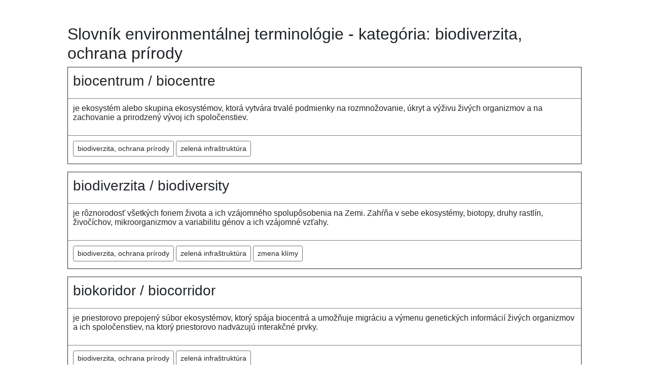

--- FILE ---
content_type: text/html; charset=UTF-8
request_url: https://terminologia.enviroportal.sk/words-category-print/5
body_size: 16692
content:
<html>
<head>
    <link rel="stylesheet" href="https://cdn.jsdelivr.net/npm/bootstrap@4.6.1/dist/css/bootstrap.min.css" integrity="sha384-zCbKRCUGaJDkqS1kPbPd7TveP5iyJE0EjAuZQTgFLD2ylzuqKfdKlfG/eSrtxUkn" crossorigin="anonymous">
    <script src="https://code.jquery.com/jquery-3.5.1.min.js" integrity="sha256-9/aliU8dGd2tb6OSsuzixeV4y/faTqgFtohetphbbj0=" crossorigin="anonymous"></script>
    <script src="https://cdn.jsdelivr.net/npm/bootstrap@4.6.1/dist/js/bootstrap.bundle.min.js" integrity="sha384-fQybjgWLrvvRgtW6bFlB7jaZrFsaBXjsOMm/tB9LTS58ONXgqbR9W8oWht/amnpF" crossorigin="anonymous"></script>
    
    <script type="text/javascript" src="https://terminologia.enviroportal.sk/assets/jquery.printPage.js"></script>
    <link rel="stylesheet" href="https://use.fontawesome.com/releases/v5.8.2/css/all.css" integrity="sha384-oS3vJWv+0UjzBfQzYUhtDYW+Pj2yciDJxpsK1OYPAYjqT085Qq/1cq5FLXAZQ7Ay" crossorigin="anonymous">
</head>

<body>

    <div class="container p-5">
        <div class="col-md-12">
            
    <h1 class="h2">Slovník environmentálnej terminológie - kategória: biodiverzita, ochrana prírody</h1>

    <div class="">
                                    <table border="1" cellpadding="10" style="width:100%; margin-bottom: 15px;">
                    <tr>
                        <td>
                            <h3>
                                biocentrum / biocentre
                            </h3>
                        </td>
                    </tr>
                    <tr>
                        <td>
                                                            <p>je ekosystém alebo skupina ekosystémov, ktorá vytvára trvalé podmienky na rozmnožovanie, úkryt a výživu živých organizmov a na zachovanie a prirodzený vývoj ich spoločenstiev.</p>
                                                    </td>
                    </tr>
                    <tr>
                        <td>
                                                            <div class="border border-secondary rounded-sm btn btn-sm mb-1 px-2 py-1">
                                    biodiverzita, ochrana prírody
                                </div>
                                                            <div class="border border-secondary rounded-sm btn btn-sm mb-1 px-2 py-1">
                                    zelená infraštruktúra
                                </div>
                                                    </td>
                    </tr>
                </table>
                            <table border="1" cellpadding="10" style="width:100%; margin-bottom: 15px;">
                    <tr>
                        <td>
                            <h3>
                                biodiverzita / biodiversity
                            </h3>
                        </td>
                    </tr>
                    <tr>
                        <td>
                                                            <p>je rôznorodosť všetkých foriem života a ich vzájomného spolupôsobenia na Zemi. Zahŕňa v sebe ekosystémy, biotopy, druhy rastlín, živočíchov, mikroorganizmov a variabilitu génov a ich vzájomné vzťahy.</p>
                                                    </td>
                    </tr>
                    <tr>
                        <td>
                                                            <div class="border border-secondary rounded-sm btn btn-sm mb-1 px-2 py-1">
                                    biodiverzita, ochrana prírody
                                </div>
                                                            <div class="border border-secondary rounded-sm btn btn-sm mb-1 px-2 py-1">
                                    zelená infraštruktúra
                                </div>
                                                            <div class="border border-secondary rounded-sm btn btn-sm mb-1 px-2 py-1">
                                    zmena klímy
                                </div>
                                                    </td>
                    </tr>
                </table>
                            <table border="1" cellpadding="10" style="width:100%; margin-bottom: 15px;">
                    <tr>
                        <td>
                            <h3>
                                biokoridor / biocorridor
                            </h3>
                        </td>
                    </tr>
                    <tr>
                        <td>
                                                            <p>je priestorovo prepojený súbor ekosystémov, ktorý spája biocentrá a umožňuje migráciu a výmenu genetických informácií živých organizmov a ich spoločenstiev, na ktorý priestorovo nadväzujú interakčné prvky.</p>
                                                    </td>
                    </tr>
                    <tr>
                        <td>
                                                            <div class="border border-secondary rounded-sm btn btn-sm mb-1 px-2 py-1">
                                    biodiverzita, ochrana prírody
                                </div>
                                                            <div class="border border-secondary rounded-sm btn btn-sm mb-1 px-2 py-1">
                                    zelená infraštruktúra
                                </div>
                                                    </td>
                    </tr>
                </table>
                            <table border="1" cellpadding="10" style="width:100%; margin-bottom: 15px;">
                    <tr>
                        <td>
                            <h3>
                                biotop druhu / habitat of a species
                            </h3>
                        </td>
                    </tr>
                    <tr>
                        <td>
                                                            <p>je prostredie definované špecifickými abiotickými a biotickými faktormi, v ktorom druh žije v ktoromkoľvek štádiu jeho biologického cyklu.</p>
                                                    </td>
                    </tr>
                    <tr>
                        <td>
                                                            <div class="border border-secondary rounded-sm btn btn-sm mb-1 px-2 py-1">
                                    biodiverzita, ochrana prírody
                                </div>
                                                            <div class="border border-secondary rounded-sm btn btn-sm mb-1 px-2 py-1">
                                    zelená infraštruktúra
                                </div>
                                                    </td>
                    </tr>
                </table>
                            <table border="1" cellpadding="10" style="width:100%; margin-bottom: 15px;">
                    <tr>
                        <td>
                            <h3>
                                biotop európskeho významu / habitat of european importance
                            </h3>
                        </td>
                    </tr>
                    <tr>
                        <td>
                                                            <p>je prírodný biotop, ktorý je v Európe ohrozený vymiznutím alebo má malý prirodzený areál, alebo predstavuje typické ukážky jednej alebo viacerých biogeografických oblastí Európy.</p>
                                                    </td>
                    </tr>
                    <tr>
                        <td>
                                                            <div class="border border-secondary rounded-sm btn btn-sm mb-1 px-2 py-1">
                                    biodiverzita, ochrana prírody
                                </div>
                                                            <div class="border border-secondary rounded-sm btn btn-sm mb-1 px-2 py-1">
                                    zelená infraštruktúra
                                </div>
                                                    </td>
                    </tr>
                </table>
                            <table border="1" cellpadding="10" style="width:100%; margin-bottom: 15px;">
                    <tr>
                        <td>
                            <h3>
                                biotop národného významu / habitat of national importance
                            </h3>
                        </td>
                    </tr>
                    <tr>
                        <td>
                                                            <p>je prírodný biotop, ktorý nie je biotopom európskeho významu, ale je v Slovenskej republike ohrozený vymiznutím alebo má malý prirodzený areál, alebo predstavuje typické ukážky biogeografických oblastí Slovenskej republiky.</p>
                                                    </td>
                    </tr>
                    <tr>
                        <td>
                                                            <div class="border border-secondary rounded-sm btn btn-sm mb-1 px-2 py-1">
                                    biodiverzita, ochrana prírody
                                </div>
                                                            <div class="border border-secondary rounded-sm btn btn-sm mb-1 px-2 py-1">
                                    zelená infraštruktúra
                                </div>
                                                    </td>
                    </tr>
                </table>
                            <table border="1" cellpadding="10" style="width:100%; margin-bottom: 15px;">
                    <tr>
                        <td>
                            <h3>
                                bočná vodná nádrž / side water reservoir
                            </h3>
                        </td>
                    </tr>
                    <tr>
                        <td>
                                                            <p>je priestor vytvorený vzdúvacou stavbou mimo vodného toku využitím prírodnej priehlbne alebo umelej priehlbne na zemskom povrchu vytvorený spravidla ohrádzovaním časti územia, ktorý slúži na trvalú akumuláciu vody a na riadenie odtoku okrem priestorov vytvorených na dočasné zaplavenie vodou.</p>
                                                    </td>
                    </tr>
                    <tr>
                        <td>
                                                            <div class="border border-secondary rounded-sm btn btn-sm mb-1 px-2 py-1">
                                    biodiverzita, ochrana prírody
                                </div>
                                                            <div class="border border-secondary rounded-sm btn btn-sm mb-1 px-2 py-1">
                                    zelená infraštruktúra
                                </div>
                                                    </td>
                    </tr>
                </table>
                            <table border="1" cellpadding="10" style="width:100%; margin-bottom: 15px;">
                    <tr>
                        <td>
                            <h3>
                                dodávateľské zariadenie / supply facility
                            </h3>
                        </td>
                    </tr>
                    <tr>
                        <td>
                                                            <p>je prevádzkareň iná ako chovné zariadenie, ktoré dodáva zvieratá so zámerom ich použitia v pokuse.</p>
                                                    </td>
                    </tr>
                    <tr>
                        <td>
                                                            <div class="border border-secondary rounded-sm btn btn-sm mb-1 px-2 py-1">
                                    biodiverzita, ochrana prírody
                                </div>
                                                    </td>
                    </tr>
                </table>
                            <table border="1" cellpadding="10" style="width:100%; margin-bottom: 15px;">
                    <tr>
                        <td>
                            <h3>
                                drevina rastúca mimo lesa / tree outside forests
                            </h3>
                        </td>
                    </tr>
                    <tr>
                        <td>
                                                            <p>je strom alebo ker vrátane jeho koreňovej sústavy rastúce jednotlivo alebo v skupinách mimo lesného pozemku.</p>
                                                    </td>
                    </tr>
                    <tr>
                        <td>
                                                            <div class="border border-secondary rounded-sm btn btn-sm mb-1 px-2 py-1">
                                    biodiverzita, ochrana prírody
                                </div>
                                                            <div class="border border-secondary rounded-sm btn btn-sm mb-1 px-2 py-1">
                                    zelená infraštruktúra
                                </div>
                                                    </td>
                    </tr>
                </table>
                            <table border="1" cellpadding="10" style="width:100%; margin-bottom: 15px;">
                    <tr>
                        <td>
                            <h3>
                                druh európskeho významu / species of european importance
                            </h3>
                        </td>
                    </tr>
                    <tr>
                        <td>
                                                            <p>je: 1. druh voľne žijúceho vtáka prirodzene sa vyskytujúci na európskom území členských štátov Európskej únie, ktorý je, zohľadňujúc trendy a kolísanie početnosti jeho populácie,
1a. ohrozený vyhynutím,
1b. zraniteľný špecifickými zmenami jeho biotopu,
1c. vzácny vzhľadom na jeho málo početnú populáciu alebo obmedzené rozšírenie na tomto území, alebo
1d. druhom vyžadujúcim si zvláštnu pozornosť z dôvodu špecifického charakteru jeho biotopu
(ďalej len „druh vtáka európskeho významu“),

2. iný druh živočícha alebo druh rastliny prirodzene sa vyskytujúci na európskom území členských štátov Európskej únie, ktorý je
2a. ohrozený, s výnimkou druhov, ktorých prirodzený areál je na tomto území okrajový, a ktoré nie sú ohrozené alebo zraniteľné v západnej palearktickej oblasti,
2b. zraniteľný, ktorý bude pravdepodobne v blízkej budúcnosti ohrozený, ak naň budú naďalej pôsobiť ohrozujúce faktory,
2c. vzácny, s málo početnou populáciou, vyskytujúci sa na geograficky ohraničených územiach, alebo riedko rozptýlený v rozsiahlejších areáloch, ktorý nie je zatiaľ ohrozený alebo zraniteľný, ale ktorý sa dostal do nebezpečenstva, alebo
2d. endemický, vyžadujúci zvláštnu pozornosť z dôvodu špecifického charakteru jeho biotopu alebo z dôvodu možného vplyvu jeho využívania na jeho biotop alebo stav ochrany.</p>
                                                    </td>
                    </tr>
                    <tr>
                        <td>
                                                            <div class="border border-secondary rounded-sm btn btn-sm mb-1 px-2 py-1">
                                    biodiverzita, ochrana prírody
                                </div>
                                                    </td>
                    </tr>
                </table>
                            <table border="1" cellpadding="10" style="width:100%; margin-bottom: 15px;">
                    <tr>
                        <td>
                            <h3>
                                druh národného významu / species of national importance
                            </h3>
                        </td>
                    </tr>
                    <tr>
                        <td>
                                                            <p>je druh živočícha alebo rastliny, ktorý nie je druhom európskeho významu, ale ktorý je v Slovenskej republike
1. ohrozený,

2. zraniteľný, o ktorom sa predpokladá, že v blízkej budúcnosti bude ohrozený, ak naň budú naďalej pôsobiť ohrozujúce faktory,

3. vzácny, s málo početnou populáciou, ktorý nie je zatiaľ ohrozený alebo zraniteľný, ale ktorý sa dostal do nebezpečenstva, alebo

4. endemický, reliktný a vyžadujúci zvláštnu pozornosť z dôvodu špecifického charakteru jeho biotopu.</p>
                                                    </td>
                    </tr>
                    <tr>
                        <td>
                                                            <div class="border border-secondary rounded-sm btn btn-sm mb-1 px-2 py-1">
                                    biodiverzita, ochrana prírody
                                </div>
                                                    </td>
                    </tr>
                </table>
                            <table border="1" cellpadding="10" style="width:100%; margin-bottom: 15px;">
                    <tr>
                        <td>
                            <h3>
                                druhová ochrana / species protection
                            </h3>
                        </td>
                    </tr>
                    <tr>
                        <td>
                                                            <p>je druhovou ochranou chránených rastlín, chránených živočíchov, chránených nerastov a chránených skamenelín (ďalej len „druhová ochrana&quot;) podľa tohto zákona sa rozumie osobitná ochrana druhov rastlín, živočíchov, nerastov a skamenelín (ďalej len „chránený druh&quot;) a obmedzenie využívania vybraných druhov rastlín a živočíchov.</p>
                                                    </td>
                    </tr>
                    <tr>
                        <td>
                                                            <div class="border border-secondary rounded-sm btn btn-sm mb-1 px-2 py-1">
                                    biodiverzita, ochrana prírody
                                </div>
                                                    </td>
                    </tr>
                </table>
                            <table border="1" cellpadding="10" style="width:100%; margin-bottom: 15px;">
                    <tr>
                        <td>
                            <h3>
                                ekodukt / ecoduct
                            </h3>
                        </td>
                    </tr>
                    <tr>
                        <td>
                                                            <p>je objekt, ktorý prekonáva umelú prekážku v migračných trasách živočíchov a ktorý slúži ich migrácii a zároveň znižuje negatívne dopady fragmentácie krajiny.</p>
                                                    </td>
                    </tr>
                    <tr>
                        <td>
                                                            <div class="border border-secondary rounded-sm btn btn-sm mb-1 px-2 py-1">
                                    biodiverzita, ochrana prírody
                                </div>
                                                            <div class="border border-secondary rounded-sm btn btn-sm mb-1 px-2 py-1">
                                    zelená infraštruktúra
                                </div>
                                                    </td>
                    </tr>
                </table>
                            <table border="1" cellpadding="10" style="width:100%; margin-bottom: 15px;">
                    <tr>
                        <td>
                            <h3>
                                ekosystémové služby / ecosystem services
                            </h3>
                        </td>
                    </tr>
                    <tr>
                        <td>
                                                            <p>sú prínosy a úžitky, ktoré poskytujú prirodzene fungujúce ekosystémy.</p>
                                                    </td>
                    </tr>
                    <tr>
                        <td>
                                                            <div class="border border-secondary rounded-sm btn btn-sm mb-1 px-2 py-1">
                                    biodiverzita, ochrana prírody
                                </div>
                                                            <div class="border border-secondary rounded-sm btn btn-sm mb-1 px-2 py-1">
                                    zelená infraštruktúra
                                </div>
                                                            <div class="border border-secondary rounded-sm btn btn-sm mb-1 px-2 py-1">
                                    zmena klímy
                                </div>
                                                    </td>
                    </tr>
                </table>
                            <table border="1" cellpadding="10" style="width:100%; margin-bottom: 15px;">
                    <tr>
                        <td>
                            <h3>
                                európska sústava chránených území Natura 2000 / european network of protected areas Natura 2000
                            </h3>
                        </td>
                    </tr>
                    <tr>
                        <td>
                                                            <p>je koherentná európska ekologická sústava pozostávajúca z lokalít s výskytom biotopov európskeho významu, biotopov druhov európskeho významu a biotopov sťahovavých druhov, ktorej cieľom je umožniť zachovať, a ak je to potrebné, obnoviť priaznivý stav týchto biotopov a druhov v ich prirodzenom areáli. Na území Slovenskej republiky európsku sústavu chránených území tvoria chránené vtáčie územia a územia európskeho významu (územie európskej sústavy chránených území).</p>
                                                    </td>
                    </tr>
                    <tr>
                        <td>
                                                            <div class="border border-secondary rounded-sm btn btn-sm mb-1 px-2 py-1">
                                    biodiverzita, ochrana prírody
                                </div>
                                                            <div class="border border-secondary rounded-sm btn btn-sm mb-1 px-2 py-1">
                                    zelená infraštruktúra
                                </div>
                                                    </td>
                    </tr>
                </table>
                            <table border="1" cellpadding="10" style="width:100%; margin-bottom: 15px;">
                    <tr>
                        <td>
                            <h3>
                                genofond / gene pool
                            </h3>
                        </td>
                    </tr>
                    <tr>
                        <td>
                                                            <p>je súbor dedičných vlastností rastlín a živočíchov.</p>
                                                    </td>
                    </tr>
                    <tr>
                        <td>
                                                            <div class="border border-secondary rounded-sm btn btn-sm mb-1 px-2 py-1">
                                    biodiverzita, ochrana prírody
                                </div>
                                                    </td>
                    </tr>
                </table>
                            <table border="1" cellpadding="10" style="width:100%; margin-bottom: 15px;">
                    <tr>
                        <td>
                            <h3>
                                hendikepovaný chránený živočích / handicapped protected animal
                            </h3>
                        </td>
                    </tr>
                    <tr>
                        <td>
                                                            <p>je chránený živočích, ktorý v dôsledku poranenia, poškodenia, choroby, straty rodiča alebo iných okolností nie je schopný dočasne alebo trvalo samostatne prežiť vo voľnej prírode.</p>
                                                    </td>
                    </tr>
                    <tr>
                        <td>
                                                            <div class="border border-secondary rounded-sm btn btn-sm mb-1 px-2 py-1">
                                    biodiverzita, ochrana prírody
                                </div>
                                                    </td>
                    </tr>
                </table>
                            <table border="1" cellpadding="10" style="width:100%; margin-bottom: 15px;">
                    <tr>
                        <td>
                            <h3>
                                hranica rybárskeho revíru / fishing ground border
                            </h3>
                        </td>
                    </tr>
                    <tr>
                        <td>
                                                            <p>je na vodných tokoch pomyselná čiara vedená naprieč vodným tokom, ktorá je vymedzená trvalou terénnou prekážkou, napríklad mostom, haťou, riečnym stupňom, prítokom vodného toku alebo riečnym kilometrom. Hranicu rybárskeho revíru na vodných nádržiach a ostatných vodných plochách tvorí pomyselná obrysová čiara ohraničujúca vodnú plochu a plochu nezastavaných pozemkov alebo ich častí, ktoré priamo susedia s vodnou plochou, do vzdialenosti nevyhnutnej na výkon rybárskeho práva.</p>
                                                    </td>
                    </tr>
                    <tr>
                        <td>
                                                            <div class="border border-secondary rounded-sm btn btn-sm mb-1 px-2 py-1">
                                    biodiverzita, ochrana prírody
                                </div>
                                                    </td>
                    </tr>
                </table>
                            <table border="1" cellpadding="10" style="width:100%; margin-bottom: 15px;">
                    <tr>
                        <td>
                            <h3>
                                humánny spôsob usmrtenia / human way of killing
                            </h3>
                        </td>
                    </tr>
                    <tr>
                        <td>
                                                            <p>je ukončenie života zvieraťa s minimálnym fyzickým a duševným utrpením s ohľadom na druh zvieraťa.</p>
                                                    </td>
                    </tr>
                    <tr>
                        <td>
                                                            <div class="border border-secondary rounded-sm btn btn-sm mb-1 px-2 py-1">
                                    biodiverzita, ochrana prírody
                                </div>
                                                    </td>
                    </tr>
                </table>
                            <table border="1" cellpadding="10" style="width:100%; margin-bottom: 15px;">
                    <tr>
                        <td>
                            <h3>
                                chov rýb / fish farming
                            </h3>
                        </td>
                    </tr>
                    <tr>
                        <td>
                                                            <p>je cieľavedomá odborná činnosť vykonávaná užívateľom na systematické zarybňovanie rybárskych revírov; chov rýb sa nepovažuje za hospodársky chov rýb, ktorý sa vykonáva v rybníkoch, rybochovných zariadeniach a v malých vodných nádržiach osobitne vhodných na chov rýb.</p>
                                                    </td>
                    </tr>
                    <tr>
                        <td>
                                                            <div class="border border-secondary rounded-sm btn btn-sm mb-1 px-2 py-1">
                                    biodiverzita, ochrana prírody
                                </div>
                                                    </td>
                    </tr>
                </table>
                            <table border="1" cellpadding="10" style="width:100%; margin-bottom: 15px;">
                    <tr>
                        <td>
                            <h3>
                                chov v ľudskej opatere / breeding in human care
                            </h3>
                        </td>
                    </tr>
                    <tr>
                        <td>
                                                            <p>je držba živočíchov, ktorej výsledkom je rozmnožovanie živočícha.</p>
                                                    </td>
                    </tr>
                    <tr>
                        <td>
                                                            <div class="border border-secondary rounded-sm btn btn-sm mb-1 px-2 py-1">
                                    biodiverzita, ochrana prírody
                                </div>
                                                    </td>
                    </tr>
                </table>
                            <table border="1" cellpadding="10" style="width:100%; margin-bottom: 15px;">
                    <tr>
                        <td>
                            <h3>
                                chovné zariadenie / breeding facility
                            </h3>
                        </td>
                    </tr>
                    <tr>
                        <td>
                                                            <p>je prevádzkareň, kde sa zvieratá chovajú so zámerom ich použitia v pokuse.</p>
                                                    </td>
                    </tr>
                    <tr>
                        <td>
                                                            <div class="border border-secondary rounded-sm btn btn-sm mb-1 px-2 py-1">
                                    biodiverzita, ochrana prírody
                                </div>
                                                    </td>
                    </tr>
                </table>
                            <table border="1" cellpadding="10" style="width:100%; margin-bottom: 15px;">
                    <tr>
                        <td>
                            <h3>
                                chovné zviera / breeding animal
                            </h3>
                        </td>
                    </tr>
                    <tr>
                        <td>
                                                            <p>je zviera chované výhradne na vykonávanie pokusov v zariadení schválenom alebo registrovanom podľa tohto nariadenia vlády.</p>
                                                    </td>
                    </tr>
                    <tr>
                        <td>
                                                            <div class="border border-secondary rounded-sm btn btn-sm mb-1 px-2 py-1">
                                    biodiverzita, ochrana prírody
                                </div>
                                                    </td>
                    </tr>
                </table>
                            <table border="1" cellpadding="10" style="width:100%; margin-bottom: 15px;">
                    <tr>
                        <td>
                            <h3>
                                chovný priestor / breeding area
                            </h3>
                        </td>
                    </tr>
                    <tr>
                        <td>
                                                            <p>je miestnosť, kde sú zvieratá bežne umiestnené, chované, zhromažďované alebo držané počas pokusu.</p>
                                                    </td>
                    </tr>
                    <tr>
                        <td>
                                                            <div class="border border-secondary rounded-sm btn btn-sm mb-1 px-2 py-1">
                                    biodiverzita, ochrana prírody
                                </div>
                                                    </td>
                    </tr>
                </table>
                            <table border="1" cellpadding="10" style="width:100%; margin-bottom: 15px;">
                    <tr>
                        <td>
                            <h3>
                                chránená krajinná oblasť / protected landscape area
                            </h3>
                        </td>
                    </tr>
                    <tr>
                        <td>
                                                            <p>je rozsiahlejšie územie, spravidla s výmerou nad 1 000 ha, s rozptýlenými ekosystémami, významnými pre zachovanie biologickej rozmanitosti a ekologickej stability, s charakteristickým vzhľadom krajiny alebo so špecifickými formami historického osídlenia môže vláda Slovenskej republiky (ďalej len „vláda“) nariadením vyhlásiť za chránenú krajinnú oblasť.</p>
                                                    </td>
                    </tr>
                    <tr>
                        <td>
                                                            <div class="border border-secondary rounded-sm btn btn-sm mb-1 px-2 py-1">
                                    biodiverzita, ochrana prírody
                                </div>
                                                            <div class="border border-secondary rounded-sm btn btn-sm mb-1 px-2 py-1">
                                    zelená infraštruktúra
                                </div>
                                                    </td>
                    </tr>
                </table>
                            <table border="1" cellpadding="10" style="width:100%; margin-bottom: 15px;">
                    <tr>
                        <td>
                            <h3>
                                chránené druhy / protected species
                            </h3>
                        </td>
                    </tr>
                    <tr>
                        <td>
                                                            <p>sú:
(1) Druhy európskeho významu a druhy národného významu môže ministerstvo ustanoviť všeobecne záväzným právnym predpisom za chránené rastliny a chránené živočíchy.
(2) Nerasty a skameneliny významné z hľadiska ich zachovania, výskytu alebo vedeckého poznania môže ministerstvo ustanoviť všeobecne záväzným právnym predpisom za chránené nerasty a chránené skameneliny.
(3) Za chránené živočíchy sa podľa tohto zákona považujú aj všetky druhy voľne žijúcich vtákov prirodzene sa vyskytujúcich na európskom území členských štátov Európskej únie.
(4) Za chránené rastliny a chránené živočíchy sa považujú aj rastliny a živočíchy, ak najmenej jeden z ich rodičov je chránenou rastlinou alebo chráneným živočíchom podľa odseku 1 alebo je chránený podľa odseku 3 okrem poľovnej zveri.
(5) Druhy podľa odsekov 1 a 2 sa považujú za chránené v rozsahu ustanovenom všeobecne záväzným právnym predpisom, ktorým sa vydáva ich zoznam.</p>
                                                    </td>
                    </tr>
                    <tr>
                        <td>
                                                            <div class="border border-secondary rounded-sm btn btn-sm mb-1 px-2 py-1">
                                    biodiverzita, ochrana prírody
                                </div>
                                                    </td>
                    </tr>
                </table>
                            <table border="1" cellpadding="10" style="width:100%; margin-bottom: 15px;">
                    <tr>
                        <td>
                            <h3>
                                chránené stromy / protected trees
                            </h3>
                        </td>
                    </tr>
                    <tr>
                        <td>
                                                            <p>sú kultúrne, vedecky, ekologicky, krajinotvorne alebo esteticky mimoriadne významné stromy alebo ich skupiny vrátane stromoradí, ktoré vyhláškou vyhlasuje okresný úrad v sídle kraja.</p>
                                                    </td>
                    </tr>
                    <tr>
                        <td>
                                                            <div class="border border-secondary rounded-sm btn btn-sm mb-1 px-2 py-1">
                                    biodiverzita, ochrana prírody
                                </div>
                                                    </td>
                    </tr>
                </table>
                            <table border="1" cellpadding="10" style="width:100%; margin-bottom: 15px;">
                    <tr>
                        <td>
                            <h3>
                                chránené územia a ich ochranné pásma / protected areas and their protective (buffer) zones
                            </h3>
                        </td>
                    </tr>
                    <tr>
                        <td>
                                                            <p>sú lokality, na ktorých sa nachádzajú biotopy európskeho významu a biotopy národného významu (§ 6 ods. 3), biotopy druhov európskeho významu, biotopy druhov národného významu a biotopy vtákov vrátane sťahovavých druhov, na ktorých ochranu sa vyhlasujú chránené územia, významné krajinné prvky alebo prírodné výtvory, možno vyhlásiť za chránené územia:
a) chránená krajinná oblasť,
b) národný park,
c) chránený areál,
d) prírodná rezervácia, národná prírodná rezervácia,
e) prírodná pamiatka, národná prírodná pamiatka,
f) chránený krajinný prvok,
g) chránené vtáčie územie,
h) obecné chránené územie.</p>
                                                    </td>
                    </tr>
                    <tr>
                        <td>
                                                            <div class="border border-secondary rounded-sm btn btn-sm mb-1 px-2 py-1">
                                    biodiverzita, ochrana prírody
                                </div>
                                                            <div class="border border-secondary rounded-sm btn btn-sm mb-1 px-2 py-1">
                                    zelená infraštruktúra
                                </div>
                                                    </td>
                    </tr>
                </table>
                            <table border="1" cellpadding="10" style="width:100%; margin-bottom: 15px;">
                    <tr>
                        <td>
                            <h3>
                                chránené vtáčie územie / Special Protection Area
                            </h3>
                        </td>
                    </tr>
                    <tr>
                        <td>
                                                            <p>sú biotopy sťahovavých druhov vtákov, najmä oblasti ich hniezdenia, preperovania, zimovania, ako aj miesta odpočinku na ich migračných trasách a biotopy druhov vtákov európskeho významu možno na účel zabezpečenia ich prežitia a rozmnožovania vyhlásiť za chránené vtáčie územia.</p>
                                                    </td>
                    </tr>
                    <tr>
                        <td>
                                                            <div class="border border-secondary rounded-sm btn btn-sm mb-1 px-2 py-1">
                                    biodiverzita, ochrana prírody
                                </div>
                                                            <div class="border border-secondary rounded-sm btn btn-sm mb-1 px-2 py-1">
                                    zelená infraštruktúra
                                </div>
                                                    </td>
                    </tr>
                </table>
                            <table border="1" cellpadding="10" style="width:100%; margin-bottom: 15px;">
                    <tr>
                        <td>
                            <h3>
                                chránený areál / protected site
                            </h3>
                        </td>
                    </tr>
                    <tr>
                        <td>
                                                            <p>je lokalita, spravidla s výmerou do 500 ha, na ktorej sú biotopy európskeho významu alebo biotopy národného významu alebo ktorá je biotopom druhu európskeho významu alebo biotopom druhu národného významu a kde priaznivý stav ochrany týchto biotopov záleží na obhospodarovaní človekom, môže vláda nariadením vyhlásiť za chránený areál.</p>
                                                    </td>
                    </tr>
                    <tr>
                        <td>
                                                            <div class="border border-secondary rounded-sm btn btn-sm mb-1 px-2 py-1">
                                    biodiverzita, ochrana prírody
                                </div>
                                                            <div class="border border-secondary rounded-sm btn btn-sm mb-1 px-2 py-1">
                                    zelená infraštruktúra
                                </div>
                                                    </td>
                    </tr>
                </table>
                            <table border="1" cellpadding="10" style="width:100%; margin-bottom: 15px;">
                    <tr>
                        <td>
                            <h3>
                                chránený krajinný prvok / protected landscape element
                            </h3>
                        </td>
                    </tr>
                    <tr>
                        <td>
                                                            <p>je významný krajinný prvok, ktorý plní funkciu biocentra, biokoridoru alebo interakčného prvku najmä miestneho alebo regionálneho významu, môže vláda nariadením vyhlásiť za chránený krajinný prvok.</p>
                                                    </td>
                    </tr>
                    <tr>
                        <td>
                                                            <div class="border border-secondary rounded-sm btn btn-sm mb-1 px-2 py-1">
                                    biodiverzita, ochrana prírody
                                </div>
                                                            <div class="border border-secondary rounded-sm btn btn-sm mb-1 px-2 py-1">
                                    zelená infraštruktúra
                                </div>
                                                    </td>
                    </tr>
                </table>
                            <table border="1" cellpadding="10" style="width:100%; margin-bottom: 15px;">
                    <tr>
                        <td>
                            <h3>
                                ichtyologický prieskum / ichthyological survey
                            </h3>
                        </td>
                    </tr>
                    <tr>
                        <td>
                                                            <p>je odborná činnosť zameraná na zistenie aktuálneho stavu ichtyofauny vo vodných tokoch, vodných nádržiach, vodárenských nádržiach a ostatných vodných plochách prostriedkami hromadného lovu, ktorého výsledkom je správa alebo ichtyologická štúdia; prostriedkami hromadného lovu sú všetky druhy sietí, vrše, koše, čerene, elektrický rybolovný agregát, špeciálne rybolovné zariadenia a vo výnimočných prípadoch aj udica.</p>
                                                    </td>
                    </tr>
                    <tr>
                        <td>
                                                            <div class="border border-secondary rounded-sm btn btn-sm mb-1 px-2 py-1">
                                    biodiverzita, ochrana prírody
                                </div>
                                                    </td>
                    </tr>
                </table>
                            <table border="1" cellpadding="10" style="width:100%; margin-bottom: 15px;">
                    <tr>
                        <td>
                            <h3>
                                interakčný prvok / interaction element
                            </h3>
                        </td>
                    </tr>
                    <tr>
                        <td>
                                                            <p>je určitý ekosystém, jeho prvok alebo skupina ekosystémov, najmä trvalá trávna plocha, močiar, porast, jazero, prepojený na biocentrá a biokoridory, ktorý zabezpečuje ich priaznivé pôsobenie na okolité časti krajiny pozmenenej alebo narušenej človekom.</p>
                                                    </td>
                    </tr>
                    <tr>
                        <td>
                                                            <div class="border border-secondary rounded-sm btn btn-sm mb-1 px-2 py-1">
                                    biodiverzita, ochrana prírody
                                </div>
                                                            <div class="border border-secondary rounded-sm btn btn-sm mb-1 px-2 py-1">
                                    zelená infraštruktúra
                                </div>
                                                    </td>
                    </tr>
                </table>
                            <table border="1" cellpadding="10" style="width:100%; margin-bottom: 15px;">
                    <tr>
                        <td>
                            <h3>
                                jaskyňa / cave
                            </h3>
                        </td>
                    </tr>
                    <tr>
                        <td>
                                                            <p>je človeku prístupný a prírodnými procesmi vytvorený dutý podzemný priestor v zemskej kôre, ktorého dĺžka alebo hĺbka presahuje 2 m a rozmery povrchového otvoru sú menšie ako jeho dĺžka alebo hĺbka.</p>
                                                    </td>
                    </tr>
                    <tr>
                        <td>
                                                            <div class="border border-secondary rounded-sm btn btn-sm mb-1 px-2 py-1">
                                    biodiverzita, ochrana prírody
                                </div>
                                                    </td>
                    </tr>
                </table>
                            <table border="1" cellpadding="10" style="width:100%; margin-bottom: 15px;">
                    <tr>
                        <td>
                            <h3>
                                jedinec / individual
                            </h3>
                        </td>
                    </tr>
                    <tr>
                        <td>
                                                            <p>je rastlina alebo živočích určitého druhu, živý alebo mŕtvy, všetky jeho časti a vývinové štádiá, ako aj akýkoľvek výrobok a tovar, pri ktorom je zo sprievodnej dokumentácie, obalu, štítku alebo z akýchkoľvek iných okolností zrejmé, že je vyrobený z častí rastlín alebo živočíchov tohto druhu.</p>
                                                    </td>
                    </tr>
                    <tr>
                        <td>
                                                            <div class="border border-secondary rounded-sm btn btn-sm mb-1 px-2 py-1">
                                    biodiverzita, ochrana prírody
                                </div>
                                                    </td>
                    </tr>
                </table>
                            <table border="1" cellpadding="10" style="width:100%; margin-bottom: 15px;">
                    <tr>
                        <td>
                            <h3>
                                kaprové vody / carp water
                            </h3>
                        </td>
                    </tr>
                    <tr>
                        <td>
                                                            <p>sú najmä vodné toky nížinnej zóny, nížinné úseky riek, vodné nádrže, jazerá a ostatné vodné plochy, ktoré svojím charakterom a kvalitou vytvárajú prostredie najmä na život kapra sazana (Cyprinus carpio – divá forma), kapra rybničného (Cyprinus carpio), šťuky severnej (Esox lucius), zubáča veľkoústeho (Sander lucioperca), sumca veľkého (Silurus glanis), boleňa dravého (Leuciscus aspius) a úhora európskeho (Anguilla anguilla); významné sprievodné druhy rýb sú pleskáč vysoký (Abramis brama), mrena severná (Barbus barbus), podustva severná (Chondrostoma nasus), nosáľ sťahovavý (Vimba vimba) a jalec hlavatý [Leuciscus (Squalius) cephalus].</p>
                                                    </td>
                    </tr>
                    <tr>
                        <td>
                                                            <div class="border border-secondary rounded-sm btn btn-sm mb-1 px-2 py-1">
                                    biodiverzita, ochrana prírody
                                </div>
                                                            <div class="border border-secondary rounded-sm btn btn-sm mb-1 px-2 py-1">
                                    zelená infraštruktúra
                                </div>
                                                    </td>
                    </tr>
                </table>
                            <table border="1" cellpadding="10" style="width:100%; margin-bottom: 15px;">
                    <tr>
                        <td>
                            <h3>
                                klietka / cage
                            </h3>
                        </td>
                    </tr>
                    <tr>
                        <td>
                                                            <p>je pevne držiaci alebo prenosný kontajner, ktorý uzatvárajú pevné steny a najmenej na jednej strane je lamelová stena alebo stena z drôteného pletiva alebo zo sieťky, ak je to vhodné, v ktorom je držané alebo prepravované jedno zviera alebo viac zvierat; v závislosti od hustoty osadenia a veľkosti klietky je voľnosť pohybu zvieraťa pomerne obmedzená.</p>
                                                    </td>
                    </tr>
                    <tr>
                        <td>
                                                            <div class="border border-secondary rounded-sm btn btn-sm mb-1 px-2 py-1">
                                    biodiverzita, ochrana prírody
                                </div>
                                                    </td>
                    </tr>
                </table>
                            <table border="1" cellpadding="10" style="width:100%; margin-bottom: 15px;">
                    <tr>
                        <td>
                            <h3>
                                koterec / stall
                            </h3>
                        </td>
                    </tr>
                    <tr>
                        <td>
                                                            <p>je priestor ohradený stenou, tyčami, pletivom alebo inak ohradený, v ktorom sa drží jedno zviera alebo viac zvierat; v závislosti od hustoty osadenia a veľkosti priestoru je voľnosť pohybu zvieraťa obyčajne menej obmedzená ako v klietke.</p>
                                                    </td>
                    </tr>
                    <tr>
                        <td>
                                                            <div class="border border-secondary rounded-sm btn btn-sm mb-1 px-2 py-1">
                                    biodiverzita, ochrana prírody
                                </div>
                                                    </td>
                    </tr>
                </table>
                            <table border="1" cellpadding="10" style="width:100%; margin-bottom: 15px;">
                    <tr>
                        <td>
                            <h3>
                                les / forest
                            </h3>
                        </td>
                    </tr>
                    <tr>
                        <td>
                                                            <p>je ekosystém, ktorý tvorí lesný pozemok s lesným porastom a faktormi jeho vzdušného prostredia, organizmy a pôda s jej hydrologickým a vzdušným režimom.</p>
                                                    </td>
                    </tr>
                    <tr>
                        <td>
                                                            <div class="border border-secondary rounded-sm btn btn-sm mb-1 px-2 py-1">
                                    biodiverzita, ochrana prírody
                                </div>
                                                            <div class="border border-secondary rounded-sm btn btn-sm mb-1 px-2 py-1">
                                    zelená infraštruktúra
                                </div>
                                                            <div class="border border-secondary rounded-sm btn btn-sm mb-1 px-2 py-1">
                                    pôda
                                </div>
                                                    </td>
                    </tr>
                </table>
                            <table border="1" cellpadding="10" style="width:100%; margin-bottom: 15px;">
                    <tr>
                        <td>
                            <h3>
                                lipňové vody / grayling water
                            </h3>
                        </td>
                    </tr>
                    <tr>
                        <td>
                                                            <p>sú najmä podhorské úseky potokov, riek a sekundárne pstruhové pásma pod vodnými nádržami, ktoré svojím charakterom a kvalitou vytvárajú prostredie najmä na zastúpenie lipňa tymiánového (Thymallus thymallus), hlavátky podunajskej (Hucho hucho), jalca hlavatého [Leuciscus (Squalius) cephalus], podustvy severnej (Chondrostoma nasus), mreny severnej (Barbus barbus); významné sprievodné druhy rýb sú hlaváč bieloplutvý (Cottus gobio), hlaváč pásoplutvý (Cottus poecilopus), čerebľa pestrá (Phoxinus phoxinus) a slíž severný (Barbatula barbatula).</p>
                                                    </td>
                    </tr>
                    <tr>
                        <td>
                                                            <div class="border border-secondary rounded-sm btn btn-sm mb-1 px-2 py-1">
                                    biodiverzita, ochrana prírody
                                </div>
                                                            <div class="border border-secondary rounded-sm btn btn-sm mb-1 px-2 py-1">
                                    zelená infraštruktúra
                                </div>
                                                    </td>
                    </tr>
                </table>
                            <table border="1" cellpadding="10" style="width:100%; margin-bottom: 15px;">
                    <tr>
                        <td>
                            <h3>
                                lokalita / location
                            </h3>
                        </td>
                    </tr>
                    <tr>
                        <td>
                                                            <p>je geograficky určené územie, ktorého hranice sú jasne vymedzené.</p>
                                                            <p>je geografická poloha zariadenia a prevádzkarne.</p>
                                                    </td>
                    </tr>
                    <tr>
                        <td>
                                                            <div class="border border-secondary rounded-sm btn btn-sm mb-1 px-2 py-1">
                                    biodiverzita, ochrana prírody
                                </div>
                                                            <div class="border border-secondary rounded-sm btn btn-sm mb-1 px-2 py-1">
                                    integrovaná prevencia a kontrola znečisťovania  životného prostredia (IPKZ)
                                </div>
                                                    </td>
                    </tr>
                </table>
                            <table border="1" cellpadding="10" style="width:100%; margin-bottom: 15px;">
                    <tr>
                        <td>
                            <h3>
                                lov / hunting
                            </h3>
                        </td>
                    </tr>
                    <tr>
                        <td>
                                                            <p>je vedomá ľudská činnosť smerujúca k uloveniu ryby prostriedkami určenými na lovenie rýb.</p>
                                                    </td>
                    </tr>
                    <tr>
                        <td>
                                                            <div class="border border-secondary rounded-sm btn btn-sm mb-1 px-2 py-1">
                                    biodiverzita, ochrana prírody
                                </div>
                                                    </td>
                    </tr>
                </table>
                            <table border="1" cellpadding="10" style="width:100%; margin-bottom: 15px;">
                    <tr>
                        <td>
                            <h3>
                                lov pod ľadom / ice fishing
                            </h3>
                        </td>
                    </tr>
                    <tr>
                        <td>
                                                            <p>je lov vykonávaný z ľadu zamrznutej vodnej hladiny cez otvor vytvorený v ľadovej pokrývke veľkosti maximálne 25x25 cm alebo 25 cm v priemere.</p>
                                                    </td>
                    </tr>
                    <tr>
                        <td>
                                                            <div class="border border-secondary rounded-sm btn btn-sm mb-1 px-2 py-1">
                                    biodiverzita, ochrana prírody
                                </div>
                                                    </td>
                    </tr>
                </table>
                            <table border="1" cellpadding="10" style="width:100%; margin-bottom: 15px;">
                    <tr>
                        <td>
                            <h3>
                                loviaci / fishing
                            </h3>
                        </td>
                    </tr>
                    <tr>
                        <td>
                                                            <p>je fyzická osoba oprávnená na lov, ktorý vykonáva v čase medzi začiatkom lovu a ukončením lovu.</p>
                                                    </td>
                    </tr>
                    <tr>
                        <td>
                                                            <div class="border border-secondary rounded-sm btn btn-sm mb-1 px-2 py-1">
                                    biodiverzita, ochrana prírody
                                </div>
                                                    </td>
                    </tr>
                </table>
                            <table border="1" cellpadding="10" style="width:100%; margin-bottom: 15px;">
                    <tr>
                        <td>
                            <h3>
                                malá vodná nádrž osobitne vhodná na chov rýb / small water tank especially suitable for fish farming
                            </h3>
                        </td>
                    </tr>
                    <tr>
                        <td>
                                                            <p>je vodná nádrž s možnosťou manipulácie s vodnou hladinou a pravidelnou možnosťou úplného vypustenia a zlovenia rýb s výškou telesa hrádze do 10 m s najväčšou hĺbkou 9 m a s celkovým objemom do 2 mil. m3, ktorá pôvodne mohla slúžiť inému účelu.</p>
                                                    </td>
                    </tr>
                    <tr>
                        <td>
                                                            <div class="border border-secondary rounded-sm btn btn-sm mb-1 px-2 py-1">
                                    biodiverzita, ochrana prírody
                                </div>
                                                            <div class="border border-secondary rounded-sm btn btn-sm mb-1 px-2 py-1">
                                    zelená infraštruktúra
                                </div>
                                                    </td>
                    </tr>
                </table>
                            <table border="1" cellpadding="10" style="width:100%; margin-bottom: 15px;">
                    <tr>
                        <td>
                            <h3>
                                miesto lovu / place of hunting
                            </h3>
                        </td>
                    </tr>
                    <tr>
                        <td>
                                                            <p>je miesto v rybárskom revíri alebo mimo rybárskeho revíru, z ktorého loviaci bezprostredne vykonáva lov rýb najmä na brehu rybárskeho revíru, móle, mieste zabrodenia; miestom lovu je aj rybársky čln, ak sa lov vykonáva z rybárskeho člna.</p>
                                                    </td>
                    </tr>
                    <tr>
                        <td>
                                                            <div class="border border-secondary rounded-sm btn btn-sm mb-1 px-2 py-1">
                                    biodiverzita, ochrana prírody
                                </div>
                                                    </td>
                    </tr>
                </table>
                            <table border="1" cellpadding="10" style="width:100%; margin-bottom: 15px;">
                    <tr>
                        <td>
                            <h3>
                                migračná bariéra / migration barrier
                            </h3>
                        </td>
                    </tr>
                    <tr>
                        <td>
                                                            <p>je prirodzená bariéra alebo umelo vybudovaná priečna vodná stavba, ktorá pri akýchkoľvek prietokoch a vodných stavoch znemožňuje najmä protiprúdovú prirodzenú migráciu všetkých cieľových druhov rýb príslušného rybieho pásma a ďalších vodných živočíchov.</p>
                                                    </td>
                    </tr>
                    <tr>
                        <td>
                                                            <div class="border border-secondary rounded-sm btn btn-sm mb-1 px-2 py-1">
                                    biodiverzita, ochrana prírody
                                </div>
                                                    </td>
                    </tr>
                </table>
                            <table border="1" cellpadding="10" style="width:100%; margin-bottom: 15px;">
                    <tr>
                        <td>
                            <h3>
                                migračná prekážka / migration obstacle
                            </h3>
                        </td>
                    </tr>
                    <tr>
                        <td>
                                                            <p>sa rozumie prirodzená prekážka alebo umelo vybudovaná priečna vodná stavba, ktorá obmedzuje obojsmernú prirodzenú migráciu rýb a ďalších vodných živočíchov, ale pri zvýšených prietokoch alebo vodných stavoch je pre cieľové druhy rýb príslušného rybieho pásma a ďalšie vodné živočíchy čiastočne prekonateľná.</p>
                                                    </td>
                    </tr>
                    <tr>
                        <td>
                                                            <div class="border border-secondary rounded-sm btn btn-sm mb-1 px-2 py-1">
                                    biodiverzita, ochrana prírody
                                </div>
                                                    </td>
                    </tr>
                </table>
                            <table border="1" cellpadding="10" style="width:100%; margin-bottom: 15px;">
                    <tr>
                        <td>
                            <h3>
                                mimoriadna udalosť / emergency event
                            </h3>
                        </td>
                    </tr>
                    <tr>
                        <td>
                                                            <p>je živelná pohroma, havária, katastrofa, ohrozenie verejného zdravia II. stupňa alebo teroristický útok, pričom:
a) živelná pohroma je mimoriadna udalosť, pri ktorej dôjde k nežiaducemu uvoľneniu
kumulovaných energií alebo hmôt v dôsledku nepriaznivého pôsobenia prírodných síl, pri ktorej môžu pôsobiť nebezpečné látky, alebo pôsobia ničivé faktory, ktoré majú negatívny vplyv na život, zdravie alebo na majetok,
b) havária je mimoriadna udalosť, ktorá spôsobí odchýlku od ustáleného prevádzkového stavu, v dôsledku čoho dôjde k úniku nebezpečných látok alebo k pôsobeniu iných ničivých faktorov, ktoré majú vplyv na život, zdravie alebo na majetok,
c) katastrofa je mimoriadna udalosť, pri ktorej dôjde k narastaniu ničivých faktorov a ich následnej kumulácii v dôsledku živelnej pohromy a havárie.</p>
                                                            <p>je najmä povodeň, ľadochod, extrémne sucho, mimoriadne zníženie hladiny vody a mimoriadne zhoršenie kvality vôd alebo mimoriadne ohrozenie kvality vôd, alebo prepuknutie ochorenia, alebo výskyt nákazy rýb.</p>
                                                    </td>
                    </tr>
                    <tr>
                        <td>
                                                            <div class="border border-secondary rounded-sm btn btn-sm mb-1 px-2 py-1">
                                    biodiverzita, ochrana prírody
                                </div>
                                                            <div class="border border-secondary rounded-sm btn btn-sm mb-1 px-2 py-1">
                                    zosuvy
                                </div>
                                                            <div class="border border-secondary rounded-sm btn btn-sm mb-1 px-2 py-1">
                                    horniny
                                </div>
                                                    </td>
                    </tr>
                </table>
                            <table border="1" cellpadding="10" style="width:100%; margin-bottom: 15px;">
                    <tr>
                        <td>
                            <h3>
                                mokraď / wetland
                            </h3>
                        </td>
                    </tr>
                    <tr>
                        <td>
                                                            <p>je územie s močiarmi, slatinami alebo rašeliniskami, vlhká lúka, prírodná tečúca voda a prírodná stojatá voda vrátane vodného toku a vodnej plochy s rybníkmi a vodnými nádržami.</p>
                                                    </td>
                    </tr>
                    <tr>
                        <td>
                                                            <div class="border border-secondary rounded-sm btn btn-sm mb-1 px-2 py-1">
                                    biodiverzita, ochrana prírody
                                </div>
                                                            <div class="border border-secondary rounded-sm btn btn-sm mb-1 px-2 py-1">
                                    zelená infraštruktúra
                                </div>
                                                    </td>
                    </tr>
                </table>
                            <table border="1" cellpadding="10" style="width:100%; margin-bottom: 15px;">
                    <tr>
                        <td>
                            <h3>
                                národný park / national park
                            </h3>
                        </td>
                    </tr>
                    <tr>
                        <td>
                                                            <p>je rozsiahlejšie územie, spravidla s výmerou nad 1 000 ha, prevažne s ekosystémami podstatne nezmenenými ľudskou činnosťou alebo v jedinečnej a prirodzenej krajinnej štruktúre, tvoriace nadregionálne biocentrá a najvýznamnejšie prírodné dedičstvo, v ktorom je ochrana prírody nadradená nad ostatné činnosti, môže vláda nariadením vyhlásiť za národný park.</p>
                                                    </td>
                    </tr>
                    <tr>
                        <td>
                                                            <div class="border border-secondary rounded-sm btn btn-sm mb-1 px-2 py-1">
                                    biodiverzita, ochrana prírody
                                </div>
                                                            <div class="border border-secondary rounded-sm btn btn-sm mb-1 px-2 py-1">
                                    zelená infraštruktúra
                                </div>
                                                    </td>
                    </tr>
                </table>
                            <table border="1" cellpadding="10" style="width:100%; margin-bottom: 15px;">
                    <tr>
                        <td>
                            <h3>
                                násada rýb / fish hatch
                            </h3>
                        </td>
                    </tr>
                    <tr>
                        <td>
                                                            <p>sú ryby vo všetkých vývojových štádiách určené na vysádzanie do rybárskych revírov alebo na ďalší chov.</p>
                                                    </td>
                    </tr>
                    <tr>
                        <td>
                                                            <div class="border border-secondary rounded-sm btn btn-sm mb-1 px-2 py-1">
                                    biodiverzita, ochrana prírody
                                </div>
                                                    </td>
                    </tr>
                </table>
                            <table border="1" cellpadding="10" style="width:100%; margin-bottom: 15px;">
                    <tr>
                        <td>
                            <h3>
                                obsádka rýb / fish stock
                            </h3>
                        </td>
                    </tr>
                    <tr>
                        <td>
                                                            <p>je spoločenstvo rýb a iných vodných organizmov tvorené súborom jedincov alebo populácií, ktoré obývajú v danom čase rovnaké vodné prostredie.</p>
                                                    </td>
                    </tr>
                    <tr>
                        <td>
                                                            <div class="border border-secondary rounded-sm btn btn-sm mb-1 px-2 py-1">
                                    biodiverzita, ochrana prírody
                                </div>
                                                    </td>
                    </tr>
                </table>
                            <table border="1" cellpadding="10" style="width:100%; margin-bottom: 15px;">
                    <tr>
                        <td>
                            <h3>
                                ochrana prírodných biotopov / protection of natural habitats
                            </h3>
                        </td>
                    </tr>
                    <tr>
                        <td>
                                                            <p>je súbor opatrení potrebných na zachovanie alebo obnovu priaznivého stavu biotopov európskeho významu a biotopov národného významu.</p>
                                                    </td>
                    </tr>
                    <tr>
                        <td>
                                                            <div class="border border-secondary rounded-sm btn btn-sm mb-1 px-2 py-1">
                                    biodiverzita, ochrana prírody
                                </div>
                                                    </td>
                    </tr>
                </table>
                            <table border="1" cellpadding="10" style="width:100%; margin-bottom: 15px;">
                    <tr>
                        <td>
                            <h3>
                                ochrana prírodných procesov / protection of natural processes
                            </h3>
                        </td>
                    </tr>
                    <tr>
                        <td>
                                                            <p>je súbor opatrení, ktorými sa obmedzuje a zakazuje vykonávanie činností, ktoré môžu narušiť prirodzený priebeh prírodných procesov, na takej rozlohe územia Slovenskej republiky, ktorá zabezpečí, že biologická rozmanitosť v podmienkach Slovenskej republiky nebude klesať.</p>
                                                    </td>
                    </tr>
                    <tr>
                        <td>
                                                            <div class="border border-secondary rounded-sm btn btn-sm mb-1 px-2 py-1">
                                    biodiverzita, ochrana prírody
                                </div>
                                                    </td>
                    </tr>
                </table>
                            <table border="1" cellpadding="10" style="width:100%; margin-bottom: 15px;">
                    <tr>
                        <td>
                            <h3>
                                ochrana prírody a krajiny / nature and landscape protection
                            </h3>
                        </td>
                    </tr>
                    <tr>
                        <td>
                                                            <p>je starostlivosť štátu, právnických osôb a fyzických osôb o voľne rastúce rastliny, voľne žijúce živočíchy a ich spoločenstvá, prírodné biotopy, ekosystémy,10) nerasty, skameneliny, geologické a geomorfologické útvary, ako aj starostlivosť o charakteristický vzhľad a využívanie krajiny. Ochrana prírody a krajiny sa realizuje najmä obmedzovaním a usmerňovaním zásahov do prírody a krajiny vrátane ochrany prírodných procesov, podporou a spoluprácou s vlastníkmi, správcami a užívateľmi pozemkov, ako aj spoluprácou s orgánmi štátnej správy, obcami, samosprávnymi krajmi, štátnymi odbornými organizáciami, vedeckými inštitúciami a mimovládnymi organizáciami,10a) ktorých predmetom činnosti je ochrana prírody a krajiny. Ochrana prírody a krajiny sa podľa tohto zákona realizuje vo verejnom záujme.</p>
                                                    </td>
                    </tr>
                    <tr>
                        <td>
                                                            <div class="border border-secondary rounded-sm btn btn-sm mb-1 px-2 py-1">
                                    biodiverzita, ochrana prírody
                                </div>
                                                    </td>
                    </tr>
                </table>
                            <table border="1" cellpadding="10" style="width:100%; margin-bottom: 15px;">
                    <tr>
                        <td>
                            <h3>
                                osobitne chránená časť prírody a krajiny / specially protected part of nature and landscape
                            </h3>
                        </td>
                    </tr>
                    <tr>
                        <td>
                                                            <p>je časť prírody a krajiny, ktorou sú chránené druhy (§ 33), vybrané druhy rastlín a živočíchov (§ 37), chránené územia a ich ochranné pásma (§ 17 a § 24), územia európskeho významu (§ 27), územia medzinárodného významu (§ 28b), súkromné chránené územia a ich ochranné pásma (§ 31) a chránené stromy a ich ochranné pásma (§ 49).</p>
                                                    </td>
                    </tr>
                    <tr>
                        <td>
                                                            <div class="border border-secondary rounded-sm btn btn-sm mb-1 px-2 py-1">
                                    biodiverzita, ochrana prírody
                                </div>
                                                            <div class="border border-secondary rounded-sm btn btn-sm mb-1 px-2 py-1">
                                    zelená infraštruktúra
                                </div>
                                                    </td>
                    </tr>
                </table>
                            <table border="1" cellpadding="10" style="width:100%; margin-bottom: 15px;">
                    <tr>
                        <td>
                            <h3>
                                ostatná vodná plocha / other water surface
                            </h3>
                        </td>
                    </tr>
                    <tr>
                        <td>
                                                            <p>je najmä štrkovisko, prepadlina, pieskovňa, hlinisko, rašelinisko a bočná vodná nádrž lokálneho významu nachádzajúca sa napríklad v parkoch, sadoch, viniciach, chmeľniciach, záhradách a vo zverniciach, požiarna nádrž a priemyselná nádrž s možnosťou rybárskeho využitia.</p>
                                                    </td>
                    </tr>
                    <tr>
                        <td>
                                                            <div class="border border-secondary rounded-sm btn btn-sm mb-1 px-2 py-1">
                                    biodiverzita, ochrana prírody
                                </div>
                                                            <div class="border border-secondary rounded-sm btn btn-sm mb-1 px-2 py-1">
                                    zelená infraštruktúra
                                </div>
                                                    </td>
                    </tr>
                </table>
                            <table border="1" cellpadding="10" style="width:100%; margin-bottom: 15px;">
                    <tr>
                        <td>
                            <h3>
                                pestovanie / cultivation
                            </h3>
                        </td>
                    </tr>
                    <tr>
                        <td>
                                                            <p>je akákoľvek činnosť súvisiaca s umiestňovaním rastlín tak, aby sa zabezpečil ich ďalší rast, rozmnožovanie alebo rozširovanie.</p>
                                                    </td>
                    </tr>
                    <tr>
                        <td>
                                                            <div class="border border-secondary rounded-sm btn btn-sm mb-1 px-2 py-1">
                                    biodiverzita, ochrana prírody
                                </div>
                                                    </td>
                    </tr>
                </table>
                            <table border="1" cellpadding="10" style="width:100%; margin-bottom: 15px;">
                    <tr>
                        <td>
                            <h3>
                                pokus / experiment
                            </h3>
                        </td>
                    </tr>
                    <tr>
                        <td>
                                                            <p>je použitie zvieraťa na pokusné účely alebo na iné vedecké účely, ktoré môžu zvieraťu spôsobiť bolesť, utrpenie, úzkosť alebo trvalé poškodenie, hoci by sa použili anestetiká alebo analgetiká, alebo iný účinný spôsob na odstránenie bolesti, utrpenia, úzkosti alebo trvalého poškodenia vrátane činnosti, ktorá smeruje alebo by mohla smerovať k narodeniu zvieraťa v takýchto podmienkach, okrem najmenej bolestivých postupov usmrcovania zvierat alebo označovania zvierat uznaných modernou praxou (humánne postupy); pokus sa začína, keď je zviera po prvý raz pripravené na použitie, a končí sa, keď sa už nevykonávajú ďalšie pozorovania potrebné na daný pokus.</p>
                                                    </td>
                    </tr>
                    <tr>
                        <td>
                                                            <div class="border border-secondary rounded-sm btn btn-sm mb-1 px-2 py-1">
                                    biodiverzita, ochrana prírody
                                </div>
                                                    </td>
                    </tr>
                </table>
                            <table border="1" cellpadding="10" style="width:100%; margin-bottom: 15px;">
                    <tr>
                        <td>
                            <h3>
                                pokusné zariadenie / experimental facility
                            </h3>
                        </td>
                    </tr>
                    <tr>
                        <td>
                                                            <p>je prevádzkareň, kde sa zvieratá používajú na pokusy.</p>
                                                    </td>
                    </tr>
                    <tr>
                        <td>
                                                            <div class="border border-secondary rounded-sm btn btn-sm mb-1 px-2 py-1">
                                    biodiverzita, ochrana prírody
                                </div>
                                                    </td>
                    </tr>
                </table>
                            <table border="1" cellpadding="10" style="width:100%; margin-bottom: 15px;">
                    <tr>
                        <td>
                            <h3>
                                pokusné zviera / experimental animal
                            </h3>
                        </td>
                    </tr>
                    <tr>
                        <td>
                                                            <p>je zviera použité alebo používané na vykonávanie pokusov na ňom.</p>
                                                    </td>
                    </tr>
                    <tr>
                        <td>
                                                            <div class="border border-secondary rounded-sm btn btn-sm mb-1 px-2 py-1">
                                    biodiverzita, ochrana prírody
                                </div>
                                                    </td>
                    </tr>
                </table>
                            <table border="1" cellpadding="10" style="width:100%; margin-bottom: 15px;">
                    <tr>
                        <td>
                            <h3>
                                prerušenie lovu / interruption of hunting
                            </h3>
                        </td>
                    </tr>
                    <tr>
                        <td>
                                                            <p>je časový úsek medzi začiatkom lovu a ukončením lovu, v ktorom loviaci vyberie z vody a znefunkční prostriedky určené na lov rýb bez zapísania ukončenia lovu.</p>
                                                    </td>
                    </tr>
                    <tr>
                        <td>
                                                            <div class="border border-secondary rounded-sm btn btn-sm mb-1 px-2 py-1">
                                    biodiverzita, ochrana prírody
                                </div>
                                                    </td>
                    </tr>
                </table>
                            <table border="1" cellpadding="10" style="width:100%; margin-bottom: 15px;">
                    <tr>
                        <td>
                            <h3>
                                pribrežný pozemok / offshore land
                            </h3>
                        </td>
                    </tr>
                    <tr>
                        <td>
                                                            <p>je časť pozemku na hranici brehu a vodnej plochy rybárskeho revíru, ktorý je nevyhnutný na výkon rybárskeho práva.</p>
                                                    </td>
                    </tr>
                    <tr>
                        <td>
                                                            <div class="border border-secondary rounded-sm btn btn-sm mb-1 px-2 py-1">
                                    biodiverzita, ochrana prírody
                                </div>
                                                    </td>
                    </tr>
                </table>
                            <table border="1" cellpadding="10" style="width:100%; margin-bottom: 15px;">
                    <tr>
                        <td>
                            <h3>
                                primát / primate
                            </h3>
                        </td>
                    </tr>
                    <tr>
                        <td>
                                                            <p>je každý primát okrem človeka držaný v schválenom chovnom zariadení, v schválenom dodávateľskom zariadení alebo v schválenom pokusnom zariadení.</p>
                                                    </td>
                    </tr>
                    <tr>
                        <td>
                                                            <div class="border border-secondary rounded-sm btn btn-sm mb-1 px-2 py-1">
                                    biodiverzita, ochrana prírody
                                </div>
                                                    </td>
                    </tr>
                </table>
                            <table border="1" cellpadding="10" style="width:100%; margin-bottom: 15px;">
                    <tr>
                        <td>
                            <h3>
                                prioritný biotop / priority habitat
                            </h3>
                        </td>
                    </tr>
                    <tr>
                        <td>
                                                            <p>je biotop európskeho významu, ktorého ochrana má zvláštny význam vzhľadom na podiel jeho prirodzeného výskytu v Európe.</p>
                                                    </td>
                    </tr>
                    <tr>
                        <td>
                                                            <div class="border border-secondary rounded-sm btn btn-sm mb-1 px-2 py-1">
                                    biodiverzita, ochrana prírody
                                </div>
                                                            <div class="border border-secondary rounded-sm btn btn-sm mb-1 px-2 py-1">
                                    zelená infraštruktúra
                                </div>
                                                    </td>
                    </tr>
                </table>
                            <table border="1" cellpadding="10" style="width:100%; margin-bottom: 15px;">
                    <tr>
                        <td>
                            <h3>
                                prioritný druh / priority species
                            </h3>
                        </td>
                    </tr>
                    <tr>
                        <td>
                                                            <p>je druh európskeho významu, ktorého ochrana je nevyhnutná vzhľadom na jeho malý prirodzený areál v Európe.</p>
                                                    </td>
                    </tr>
                    <tr>
                        <td>
                                                            <div class="border border-secondary rounded-sm btn btn-sm mb-1 px-2 py-1">
                                    biodiverzita, ochrana prírody
                                </div>
                                                    </td>
                    </tr>
                </table>
                            <table border="1" cellpadding="10" style="width:100%; margin-bottom: 15px;">
                    <tr>
                        <td>
                            <h3>
                                prírodná pamiatka / natural monument
                            </h3>
                        </td>
                    </tr>
                    <tr>
                        <td>
                                                            <p>sú bodové, líniové alebo iné maloplošné ekosystémy, ich zložky alebo prvky, spravidla s výmerou do 50 ha, ktoré majú vedecký, kultúrny, ekologický, estetický alebo krajinotvorný význam, môže vláda nariadením vyhlásiť za prírodnú pamiatku.</p>
                                                    </td>
                    </tr>
                    <tr>
                        <td>
                                                            <div class="border border-secondary rounded-sm btn btn-sm mb-1 px-2 py-1">
                                    biodiverzita, ochrana prírody
                                </div>
                                                            <div class="border border-secondary rounded-sm btn btn-sm mb-1 px-2 py-1">
                                    zelená infraštruktúra
                                </div>
                                                    </td>
                    </tr>
                </table>
                            <table border="1" cellpadding="10" style="width:100%; margin-bottom: 15px;">
                    <tr>
                        <td>
                            <h3>
                                prírodná rezervácia / nature reserve
                            </h3>
                        </td>
                    </tr>
                    <tr>
                        <td>
                                                            <p>je lokalita, spravidla s výmerou do 1 000 ha, ktorá predstavuje pôvodné alebo ľudskou činnosťou málo pozmenené biotopy európskeho významu alebo biotopy národného významu, alebo biotopy druhov európskeho významu, alebo biotopy druhov národného významu, môže vláda nariadením vyhlásiť za prírodnú rezerváciu.</p>
                                                    </td>
                    </tr>
                    <tr>
                        <td>
                                                            <div class="border border-secondary rounded-sm btn btn-sm mb-1 px-2 py-1">
                                    biodiverzita, ochrana prírody
                                </div>
                                                            <div class="border border-secondary rounded-sm btn btn-sm mb-1 px-2 py-1">
                                    zelená infraštruktúra
                                </div>
                                                    </td>
                    </tr>
                </table>
                            <table border="1" cellpadding="10" style="width:100%; margin-bottom: 15px;">
                    <tr>
                        <td>
                            <h3>
                                prírodné procesy / natural processes
                            </h3>
                        </td>
                    </tr>
                    <tr>
                        <td>
                                                            <p>sú procesy pôsobiace bez priameho vplyvu človeka, ktoré podmieňujú dynamiku vývoja ekosystémov, ich špecifickú štruktúru a funkcie a vytvárajú predpoklady pre zachovanie biologickej rozmanitosti a funkcií ekosystémov.</p>
                                                    </td>
                    </tr>
                    <tr>
                        <td>
                                                            <div class="border border-secondary rounded-sm btn btn-sm mb-1 px-2 py-1">
                                    biodiverzita, ochrana prírody
                                </div>
                                                    </td>
                    </tr>
                </table>
                            <table border="1" cellpadding="10" style="width:100%; margin-bottom: 15px;">
                    <tr>
                        <td>
                            <h3>
                                prírodný biotop / natural habitat
                            </h3>
                        </td>
                    </tr>
                    <tr>
                        <td>
                                                            <p>je suchozemské alebo vodné územie prírodného alebo poloprírodného charakteru rozlíšené geografickými, abiotickými a biotickými charakteristikami.</p>
                                                    </td>
                    </tr>
                    <tr>
                        <td>
                                                            <div class="border border-secondary rounded-sm btn btn-sm mb-1 px-2 py-1">
                                    biodiverzita, ochrana prírody
                                </div>
                                                            <div class="border border-secondary rounded-sm btn btn-sm mb-1 px-2 py-1">
                                    zelená infraštruktúra
                                </div>
                                                    </td>
                    </tr>
                </table>
                            <table border="1" cellpadding="10" style="width:100%; margin-bottom: 15px;">
                    <tr>
                        <td>
                            <h3>
                                prírodný kapitál / natural capital
                            </h3>
                        </td>
                    </tr>
                    <tr>
                        <td>
                                                            <p>je rozšírenie hospodárskeho pojmu kapitálu (vyrobené výrobné prostriedky) na environmentálne tovary a služby. Prírodný kapitál znamená zásoby prírodných ekosystémov, ktorý do budúcnosti zabezpečí tok cenných ekosystémových tovarov alebo služieb.</p>
                                                    </td>
                    </tr>
                    <tr>
                        <td>
                                                            <div class="border border-secondary rounded-sm btn btn-sm mb-1 px-2 py-1">
                                    biodiverzita, ochrana prírody
                                </div>
                                                            <div class="border border-secondary rounded-sm btn btn-sm mb-1 px-2 py-1">
                                    zelená infraštruktúra
                                </div>
                                                    </td>
                    </tr>
                </table>
                            <table border="1" cellpadding="10" style="width:100%; margin-bottom: 15px;">
                    <tr>
                        <td>
                            <h3>
                                prírodný park / nature park
                            </h3>
                        </td>
                    </tr>
                    <tr>
                        <td>
                                                            <p>je rozsiahlejšie územie, spravidla s výmerou nad 500 ha, prevažne s ekosystémami pozmenenými ľudskou činnosťou, ktoré tvoria biocentrá nadregionálneho významu, alebo ktoré sú dôležité pre zabezpečenie priaznivého stavu biotopov európskeho významu, biotopov národného významu, biotopov druhov európskeho významu alebo biotopov druhov národného významu, môže vláda vyhlásiť za prírodný park.</p>
                                                    </td>
                    </tr>
                    <tr>
                        <td>
                                                            <div class="border border-secondary rounded-sm btn btn-sm mb-1 px-2 py-1">
                                    biodiverzita, ochrana prírody
                                </div>
                                                            <div class="border border-secondary rounded-sm btn btn-sm mb-1 px-2 py-1">
                                    zelená infraštruktúra
                                </div>
                                                    </td>
                    </tr>
                </table>
                            <table border="1" cellpadding="10" style="width:100%; margin-bottom: 15px;">
                    <tr>
                        <td>
                            <h3>
                                prírodný vodopád / natural waterfall
                            </h3>
                        </td>
                    </tr>
                    <tr>
                        <td>
                                                            <p>je prírodný skalný útvar, cez ktorý vodný tok pôsobením prírodných síl bez zásahu človeka padá z výšky nad 3 m alebo preteká súvislým alebo kaskádovitým skalným zrázom strmým viac ako 75° a voda v koryte pretrváva celý rok.</p>
                                                    </td>
                    </tr>
                    <tr>
                        <td>
                                                            <div class="border border-secondary rounded-sm btn btn-sm mb-1 px-2 py-1">
                                    biodiverzita, ochrana prírody
                                </div>
                                                    </td>
                    </tr>
                </table>
                            <table border="1" cellpadding="10" style="width:100%; margin-bottom: 15px;">
                    <tr>
                        <td>
                            <h3>
                                pstruhové vody / trout water
                            </h3>
                        </td>
                    </tr>
                    <tr>
                        <td>
                                                            <p>sa považujú najmä bystriny, horské potoky a podhorské potoky, horné úseky riek, vodné nádrže, jazerá, plesá, ostatné vodné plochy a sekundárne pstruhové pásma pod vodnými nádržami, ktoré svojím charakterom a kvalitou vytvárajú prostredie najmä na život pstruha potočného (Salmo trutta morpha fario), pstruha dúhového (Oncorhynchus mykiss) a sivoňa potočného (Salvelinusfontinalis); významné sprievodné druhy rýb sú hlavátka podunajská (Hucho hucho), lipeň tymiánový (Thymallus thymallus), hlaváč bieloplutvý (Cottus gobio), hlaváč pásoplutvý (Cottus poecilopus), čerebľa pestrá (Phoxinus phoxinus) a slíž severný (Barbatula barbatula).</p>
                                                    </td>
                    </tr>
                    <tr>
                        <td>
                                                            <div class="border border-secondary rounded-sm btn btn-sm mb-1 px-2 py-1">
                                    biodiverzita, ochrana prírody
                                </div>
                                                            <div class="border border-secondary rounded-sm btn btn-sm mb-1 px-2 py-1">
                                    zelená infraštruktúra
                                </div>
                                                    </td>
                    </tr>
                </table>
                            <table border="1" cellpadding="10" style="width:100%; margin-bottom: 15px;">
                    <tr>
                        <td>
                            <h3>
                                rastliny určené na pestovanie / plants for cultivation
                            </h3>
                        </td>
                    </tr>
                    <tr>
                        <td>
                                                            <p>sú: 
1. rastliny, ktoré sa už pestujú a ktoré sa majú po preprave na iné stanovište naďalej pestovať alebo presadiť, alebo
2. rastliny, ktoré sa nepestujú a po preprave na iné stanovište sa majú pestovať.</p>
                                                    </td>
                    </tr>
                    <tr>
                        <td>
                                                            <div class="border border-secondary rounded-sm btn btn-sm mb-1 px-2 py-1">
                                    biodiverzita, ochrana prírody
                                </div>
                                                    </td>
                    </tr>
                </table>
                            <table border="1" cellpadding="10" style="width:100%; margin-bottom: 15px;">
                    <tr>
                        <td>
                            <h3>
                                rybársky revír / fishing ground
                            </h3>
                        </td>
                    </tr>
                    <tr>
                        <td>
                                                            <p>je Ministerstvom životného prostredia Slovenskej republiky určená a hranicami vymedzená vodná plocha.</p>
                                                    </td>
                    </tr>
                    <tr>
                        <td>
                                                            <div class="border border-secondary rounded-sm btn btn-sm mb-1 px-2 py-1">
                                    biodiverzita, ochrana prírody
                                </div>
                                                    </td>
                    </tr>
                </table>
                            <table border="1" cellpadding="10" style="width:100%; margin-bottom: 15px;">
                    <tr>
                        <td>
                            <h3>
                                rybárstvo / fishery
                            </h3>
                        </td>
                    </tr>
                    <tr>
                        <td>
                                                            <p>je súhrn činností zameraných na zachovanie, zveľaďovanie, ochranu genofondu najmä pôvodných druhov rýb a optimálne využívanie produkcie ichtyofauny ako prírodného bohatstva Slovenskej republiky.</p>
                                                    </td>
                    </tr>
                    <tr>
                        <td>
                                                            <div class="border border-secondary rounded-sm btn btn-sm mb-1 px-2 py-1">
                                    biodiverzita, ochrana prírody
                                </div>
                                                    </td>
                    </tr>
                </table>
                            <table border="1" cellpadding="10" style="width:100%; margin-bottom: 15px;">
                    <tr>
                        <td>
                            <h3>
                                rybník / pond
                            </h3>
                        </td>
                    </tr>
                    <tr>
                        <td>
                                                            <p>je vodná nádrž vybudovaná na chov rýb s možnosťou manipulácie s vodnou hladinou a vykonávania pravidelných intenzifikačných opatrení a melioračných opatrení, tvorená hrádzou, loviskom, brehmi, nápustnými objektmi a výpustnými objektmi.</p>
                                                    </td>
                    </tr>
                    <tr>
                        <td>
                                                            <div class="border border-secondary rounded-sm btn btn-sm mb-1 px-2 py-1">
                                    biodiverzita, ochrana prírody
                                </div>
                                                            <div class="border border-secondary rounded-sm btn btn-sm mb-1 px-2 py-1">
                                    zelená infraštruktúra
                                </div>
                                                    </td>
                    </tr>
                </table>
                            <table border="1" cellpadding="10" style="width:100%; margin-bottom: 15px;">
                    <tr>
                        <td>
                            <h3>
                                rybochovné zariadenie / fishing gear
                            </h3>
                        </td>
                    </tr>
                    <tr>
                        <td>
                                                            <p>je technologické zariadenie určené výhradne na chov rýb, najmä liaheň, kanál, žľab, silo, sádka a klietka.</p>
                                                    </td>
                    </tr>
                    <tr>
                        <td>
                                                            <div class="border border-secondary rounded-sm btn btn-sm mb-1 px-2 py-1">
                                    biodiverzita, ochrana prírody
                                </div>
                                                    </td>
                    </tr>
                </table>
                            <table border="1" cellpadding="10" style="width:100%; margin-bottom: 15px;">
                    <tr>
                        <td>
                            <h3>
                                rybovod / fish passes
                            </h3>
                        </td>
                    </tr>
                    <tr>
                        <td>
                                                            <p>je stavba náhradného vodného prostredia spravidla v koryte vodného toku; rybovodom je aj prirodzené koryto vodného toku alebo umelo vybudované náhradné koryto vodného toku s trvalým prietokom vody, ktorý umožňuje rybám a ďalším vodným živočíchom obojsmerné prekonanie migračnej bariéry.</p>
                                                    </td>
                    </tr>
                    <tr>
                        <td>
                                                            <div class="border border-secondary rounded-sm btn btn-sm mb-1 px-2 py-1">
                                    biodiverzita, ochrana prírody
                                </div>
                                                    </td>
                    </tr>
                </table>
                            <table border="1" cellpadding="10" style="width:100%; margin-bottom: 15px;">
                    <tr>
                        <td>
                            <h3>
                                ryby / fish
                            </h3>
                        </td>
                    </tr>
                    <tr>
                        <td>
                                                            <p>sú vodné stavovce dýchajúce žiabrami a kruhoústnice vo všetkých vývojových štádiách a planktonické bezstavovce alebo bentické bezstavovce žijúce vo vode.</p>
                                                    </td>
                    </tr>
                    <tr>
                        <td>
                                                            <div class="border border-secondary rounded-sm btn btn-sm mb-1 px-2 py-1">
                                    biodiverzita, ochrana prírody
                                </div>
                                                    </td>
                    </tr>
                </table>
                            <table border="1" cellpadding="10" style="width:100%; margin-bottom: 15px;">
                    <tr>
                        <td>
                            <h3>
                                správna anestézia / administrative anesthesia
                            </h3>
                        </td>
                    </tr>
                    <tr>
                        <td>
                                                            <p>je zbavenie vedomia účinnými anestetickými postupmi lokálnej anestézie alebo celkovej anestézie, ktoré sú používané v správnej veterinárnej praxi.</p>
                                                    </td>
                    </tr>
                    <tr>
                        <td>
                                                            <div class="border border-secondary rounded-sm btn btn-sm mb-1 px-2 py-1">
                                    biodiverzita, ochrana prírody
                                </div>
                                                    </td>
                    </tr>
                </table>
                            <table border="1" cellpadding="10" style="width:100%; margin-bottom: 15px;">
                    <tr>
                        <td>
                            <h3>
                                sťahovavý druh / migratory species
                            </h3>
                        </td>
                    </tr>
                    <tr>
                        <td>
                                                            <p>je druh, pre ktorého populáciu alebo jej časť platí, že väčší počet jej jedincov sa cyklicky a predvídateľne pohybuje na väčšie vzdialenosti, pričom presahuje hranice Slovenskej republiky.</p>
                                                    </td>
                    </tr>
                    <tr>
                        <td>
                                                            <div class="border border-secondary rounded-sm btn btn-sm mb-1 px-2 py-1">
                                    biodiverzita, ochrana prírody
                                </div>
                                                    </td>
                    </tr>
                </table>
                            <table border="1" cellpadding="10" style="width:100%; margin-bottom: 15px;">
                    <tr>
                        <td>
                            <h3>
                                stav ochrany druhu / conservation status of a species
                            </h3>
                        </td>
                    </tr>
                    <tr>
                        <td>
                                                            <p>je súhrn vplyvov pôsobiacich na príslušný druh, ktoré môžu ovplyvniť dlhodobé rozšírenie a početnosť jeho populácie.</p>
                                                    </td>
                    </tr>
                    <tr>
                        <td>
                                                            <div class="border border-secondary rounded-sm btn btn-sm mb-1 px-2 py-1">
                                    biodiverzita, ochrana prírody
                                </div>
                                                    </td>
                    </tr>
                </table>
                            <table border="1" cellpadding="10" style="width:100%; margin-bottom: 15px;">
                    <tr>
                        <td>
                            <h3>
                                stav ochrany prírodného biotopu / conservation status of a natural habitat
                            </h3>
                        </td>
                    </tr>
                    <tr>
                        <td>
                                                            <p>je súhrn vplyvov pôsobiacich na prírodné biotopy a ich typické druhy, ktoré ovplyvňujú ich prirodzený areál, štruktúru a funkciu, rovnako ako dlhodobé prežívanie ich typických druhov.</p>
                                                    </td>
                    </tr>
                    <tr>
                        <td>
                                                            <div class="border border-secondary rounded-sm btn btn-sm mb-1 px-2 py-1">
                                    biodiverzita, ochrana prírody
                                </div>
                                                    </td>
                    </tr>
                </table>
                            <table border="1" cellpadding="10" style="width:100%; margin-bottom: 15px;">
                    <tr>
                        <td>
                            <h3>
                                stojisko / stable
                            </h3>
                        </td>
                    </tr>
                    <tr>
                        <td>
                                                            <p>je malá ohrada s tromi stranami, kde sa drží jedno zviera alebo dve zvieratá; spravidla súčasťou stojiska je kŕmidlo a bočné priehradky.</p>
                                                    </td>
                    </tr>
                    <tr>
                        <td>
                                                            <div class="border border-secondary rounded-sm btn btn-sm mb-1 px-2 py-1">
                                    biodiverzita, ochrana prírody
                                </div>
                                                    </td>
                    </tr>
                </table>
                            <table border="1" cellpadding="10" style="width:100%; margin-bottom: 15px;">
                    <tr>
                        <td>
                            <h3>
                                účel rybovodu / purpose of the fish passes
                            </h3>
                        </td>
                    </tr>
                    <tr>
                        <td>
                                                            <p>je zabezpečenie migračnej priechodnosti vodnej stavby tvoriacej migračnú bariéru alebo migračnú prekážku pre ryby a ďalšie vodné živočíchy. Technické podmienky návrhu rybovodov musia spĺňať vhodné technické požiadavky a biologické požiadavky na výstavbu rybovodov.</p>
                                                    </td>
                    </tr>
                    <tr>
                        <td>
                                                            <div class="border border-secondary rounded-sm btn btn-sm mb-1 px-2 py-1">
                                    biodiverzita, ochrana prírody
                                </div>
                                                    </td>
                    </tr>
                </table>
                            <table border="1" cellpadding="10" style="width:100%; margin-bottom: 15px;">
                    <tr>
                        <td>
                            <h3>
                                ukončenie lovu / end of the hunt
                            </h3>
                        </td>
                    </tr>
                    <tr>
                        <td>
                                                            <p>je vybratie z vody a znefunkčnenie posledného prostriedku použitého na lov a následné vyznačenie ukončenia lovu v povolení na rybolov.</p>
                                                    </td>
                    </tr>
                    <tr>
                        <td>
                                                            <div class="border border-secondary rounded-sm btn btn-sm mb-1 px-2 py-1">
                                    biodiverzita, ochrana prírody
                                </div>
                                                    </td>
                    </tr>
                </table>
                            <table border="1" cellpadding="10" style="width:100%; margin-bottom: 15px;">
                    <tr>
                        <td>
                            <h3>
                                uzatvorený objekt / closed object
                            </h3>
                        </td>
                    </tr>
                    <tr>
                        <td>
                                                            <p>je stavba alebo zariadenie, ktoré zabraňuje vybraným domestikovaným živočíchom vo voľnom pohybe mimo tejto stavby alebo zariadenia, napríklad budova, ohrada, dvor, oplotený pozemok.</p>
                                                    </td>
                    </tr>
                    <tr>
                        <td>
                                                            <div class="border border-secondary rounded-sm btn btn-sm mb-1 px-2 py-1">
                                    biodiverzita, ochrana prírody
                                </div>
                                                    </td>
                    </tr>
                </table>
                            <table border="1" cellpadding="10" style="width:100%; margin-bottom: 15px;">
                    <tr>
                        <td>
                            <h3>
                                uzavretý systém / closed system
                            </h3>
                        </td>
                    </tr>
                    <tr>
                        <td>
                                                            <p>je uzavretý chovný systém so samostatným vetraním tvoriaci samostatný vzdušný priestor, ktorým je napríklad izolátor alebo oddelený priestor s laminárnym prúdením.</p>
                                                    </td>
                    </tr>
                    <tr>
                        <td>
                                                            <div class="border border-secondary rounded-sm btn btn-sm mb-1 px-2 py-1">
                                    biodiverzita, ochrana prírody
                                </div>
                                                    </td>
                    </tr>
                </table>
                            <table border="1" cellpadding="10" style="width:100%; margin-bottom: 15px;">
                    <tr>
                        <td>
                            <h3>
                                územie európskeho významu / Site of Community Importance
                            </h3>
                        </td>
                    </tr>
                    <tr>
                        <td>
                                                            <p>je územie v Slovenskej republike tvorené jednou alebo viacerými lokalitami,
a) na ktorých sa nachádzajú biotopy európskeho významu alebo druhy európskeho významu, na ochranu ktorých sa vyhlasujú chránené územia,
b) ktoré sú zaradené v národnom zozname týchto lokalít (ďalej len „národný zoznam“) obstaraným ministerstvom a prerokovaným s Ministerstvom pôdohospodárstva a rozvoja vidieka Slovenskej republiky (ďalej len „ministerstvo pôdohospodárstva“).</p>
                                                    </td>
                    </tr>
                    <tr>
                        <td>
                                                            <div class="border border-secondary rounded-sm btn btn-sm mb-1 px-2 py-1">
                                    biodiverzita, ochrana prírody
                                </div>
                                                            <div class="border border-secondary rounded-sm btn btn-sm mb-1 px-2 py-1">
                                    zelená infraštruktúra
                                </div>
                                                    </td>
                    </tr>
                </table>
                            <table border="1" cellpadding="10" style="width:100%; margin-bottom: 15px;">
                    <tr>
                        <td>
                            <h3>
                                územie medzinárodného významu / site of international importance
                            </h3>
                        </td>
                    </tr>
                    <tr>
                        <td>
                                                            <p>lokalita, na ktorú sa vzťahujú záväzky a odporúčania v oblasti ochrany prírody a krajiny, ktoré pre Slovenskú republiku vyplývajú z medzinárodných zmlúv,64e) ktorými je viazaná, z členstva v medzinárodných organizáciách a z medzinárodných programov, ku ktorým Slovenská republika pristúpila. Územia medzinárodného významu tvoria mokrade medzinárodného významu, lokality svetového prírodného dedičstva, biosférické rezervácie a iné medzinárodne významné územia evidované v zoznamoch, ktoré vedú príslušné orgány zriadené na základe medzinárodných zmlúv, ktorými je Slovenská republika viazaná, orgány medzinárodných organizácií, ktorých je Slovenská republika členom, alebo orgány medzinárodných programov, ku ktorým Slovenská republika pristúpila.</p>
                                                    </td>
                    </tr>
                    <tr>
                        <td>
                                                            <div class="border border-secondary rounded-sm btn btn-sm mb-1 px-2 py-1">
                                    biodiverzita, ochrana prírody
                                </div>
                                                    </td>
                    </tr>
                </table>
                            <table border="1" cellpadding="10" style="width:100%; margin-bottom: 15px;">
                    <tr>
                        <td>
                            <h3>
                                územný systém ekologickej stability / territorial system of ecological stability
                            </h3>
                        </td>
                    </tr>
                    <tr>
                        <td>
                                                            <p>je celopriestorová štruktúra navzájom prepojených ekosystémov, ich zložiek a prvkov, ktorá zabezpečuje rozmanitosť podmienok a foriem života v krajine; základ tohto systému predstavujú biocentrá, biokoridory a interakčné prvky nadregionálneho, regionálneho alebo miestneho významu.</p>
                                                    </td>
                    </tr>
                    <tr>
                        <td>
                                                            <div class="border border-secondary rounded-sm btn btn-sm mb-1 px-2 py-1">
                                    biodiverzita, ochrana prírody
                                </div>
                                                            <div class="border border-secondary rounded-sm btn btn-sm mb-1 px-2 py-1">
                                    zelená infraštruktúra
                                </div>
                                                    </td>
                    </tr>
                </table>
                            <table border="1" cellpadding="10" style="width:100%; margin-bottom: 15px;">
                    <tr>
                        <td>
                            <h3>
                                užívateľ rybárskeho revíru / fishing ground user
                            </h3>
                        </td>
                    </tr>
                    <tr>
                        <td>
                                                            <p>je právnická osoba s prideleným výkonom rybárskeho práva v rybárskom revíri.</p>
                                                    </td>
                    </tr>
                    <tr>
                        <td>
                                                            <div class="border border-secondary rounded-sm btn btn-sm mb-1 px-2 py-1">
                                    biodiverzita, ochrana prírody
                                </div>
                                                    </td>
                    </tr>
                </table>
                            <table border="1" cellpadding="10" style="width:100%; margin-bottom: 15px;">
                    <tr>
                        <td>
                            <h3>
                                vodárenská nádrž / water tank
                            </h3>
                        </td>
                    </tr>
                    <tr>
                        <td>
                                                            <p>je vodná nádrž slúžiaca na zásobovanie obyvateľstva pitnou vodou s režimom účelového rybárskeho hospodárenia.</p>
                                                    </td>
                    </tr>
                    <tr>
                        <td>
                                                            <div class="border border-secondary rounded-sm btn btn-sm mb-1 px-2 py-1">
                                    biodiverzita, ochrana prírody
                                </div>
                                                            <div class="border border-secondary rounded-sm btn btn-sm mb-1 px-2 py-1">
                                    zelená infraštruktúra
                                </div>
                                                    </td>
                    </tr>
                </table>
                            <table border="1" cellpadding="10" style="width:100%; margin-bottom: 15px;">
                    <tr>
                        <td>
                            <h3>
                                vodná nádrž / water reservoir
                            </h3>
                        </td>
                    </tr>
                    <tr>
                        <td>
                                                            <p>je priestor vytvorený vzdúvacou stavbou na vodnom toku využitím prírodnej priehlbne alebo umelej priehlbne na zemskom povrchu určený na akumuláciu vody a na riadenie odtoku.</p>
                                                    </td>
                    </tr>
                    <tr>
                        <td>
                                                            <div class="border border-secondary rounded-sm btn btn-sm mb-1 px-2 py-1">
                                    biodiverzita, ochrana prírody
                                </div>
                                                            <div class="border border-secondary rounded-sm btn btn-sm mb-1 px-2 py-1">
                                    zelená infraštruktúra
                                </div>
                                                    </td>
                    </tr>
                </table>
                            <table border="1" cellpadding="10" style="width:100%; margin-bottom: 15px;">
                    <tr>
                        <td>
                            <h3>
                                vodný tok / water course
                            </h3>
                        </td>
                    </tr>
                    <tr>
                        <td>
                                                            <p>je vodný útvar trvalo alebo občasne tečúcich povrchových vôd po zemskom povrchu v prirodzenom koryte alebo v umelom koryte, ktoré je jeho súčasťou, a ktorý je napájaný z vlastného povodia alebo z iného vodného útvaru; vodným tokom sú aj vody umelo vzduté v koryte vodného toku, vody v slepých ramenách, mŕtvych ramenách a v odstavených ramenách, ak sú ovplyvňované hydrologickým režimom vodného toku, ako aj povrchové vody, ktorých časť tečie pod zemským povrchom alebo zakrytými úsekmi.</p>
                                                            <p>je vodný útvar trvalo alebo občasne tečúcich povrchových vôd po zemskom povrchu v prirodzenom koryte alebo v umelom koryte, ktoré je jeho súčasťou, a ktorý je napájaný z vlastného povodia alebo z iného vodného útvaru. Vodným tokom sú aj vody v slepých ramenách, mŕtvych ramenách a odstavených ramenách, ak sú ovplyvňované hydrologickým režimom vodného toku, ako aj vody umelo vzduté v koryte. Vodným tokom zostávajú aj povrchové vody, ktorých časť tečie pod zemským povrchom alebo zakrytými úsekmi.</p>
                                                    </td>
                    </tr>
                    <tr>
                        <td>
                                                            <div class="border border-secondary rounded-sm btn btn-sm mb-1 px-2 py-1">
                                    voda
                                </div>
                                                            <div class="border border-secondary rounded-sm btn btn-sm mb-1 px-2 py-1">
                                    biodiverzita, ochrana prírody
                                </div>
                                                            <div class="border border-secondary rounded-sm btn btn-sm mb-1 px-2 py-1">
                                    zelená infraštruktúra
                                </div>
                                                    </td>
                    </tr>
                </table>
                            <table border="1" cellpadding="10" style="width:100%; margin-bottom: 15px;">
                    <tr>
                        <td>
                            <h3>
                                voľne rastúca rastlina / wild flora
                            </h3>
                        </td>
                    </tr>
                    <tr>
                        <td>
                                                            <p>je jedinec rastlinného druhu alebo druhu húb, ktorého populácia sa udržuje samovoľne, a to i v prípade jeho držby alebo pestovania mimo jeho prirodzeného výskytu v biotopoch.</p>
                                                    </td>
                    </tr>
                    <tr>
                        <td>
                                                            <div class="border border-secondary rounded-sm btn btn-sm mb-1 px-2 py-1">
                                    biodiverzita, ochrana prírody
                                </div>
                                                    </td>
                    </tr>
                </table>
                            <table border="1" cellpadding="10" style="width:100%; margin-bottom: 15px;">
                    <tr>
                        <td>
                            <h3>
                                voľne žijúci živočích / wild fauna
                            </h3>
                        </td>
                    </tr>
                    <tr>
                        <td>
                                                            <p>je jedinec živočíšneho druhu, ktorý sa bez intenzívnej ľudskej opatery narodil, vyliahol alebo rozmnožil vo svojom prirodzenom prostredí alebo bol do neho vypustený. Pod pojmom intenzívna ľudská opatera sa rozumie umelý chov alebo odchov exemplára živočíšneho druhu.</p>
                                                    </td>
                    </tr>
                    <tr>
                        <td>
                                                            <div class="border border-secondary rounded-sm btn btn-sm mb-1 px-2 py-1">
                                    biodiverzita, ochrana prírody
                                </div>
                                                    </td>
                    </tr>
                </table>
                            <table border="1" cellpadding="10" style="width:100%; margin-bottom: 15px;">
                    <tr>
                        <td>
                            <h3>
                                výbeh / run-out
                            </h3>
                        </td>
                    </tr>
                    <tr>
                        <td>
                                                            <p>je priestor ohradený plotom, stenou, tyčami, pletivom alebo inak ohradený, často umiestňovaný mimo budovy, v ktorom sa môžu zvieratá chované v klietke alebo v koterci voľne pohybovať istý čas v závislosti od jeho etologických a fyziologických potrieb, ako aj výcviku.</p>
                                                    </td>
                    </tr>
                    <tr>
                        <td>
                                                            <div class="border border-secondary rounded-sm btn btn-sm mb-1 px-2 py-1">
                                    biodiverzita, ochrana prírody
                                </div>
                                                    </td>
                    </tr>
                </table>
                            <table border="1" cellpadding="10" style="width:100%; margin-bottom: 15px;">
                    <tr>
                        <td>
                            <h3>
                                vybrané domestikované živočíchy / selected domesticated animals
                            </h3>
                        </td>
                    </tr>
                    <tr>
                        <td>
                                                            <p>sú kone, osly a ich krížence, dobytok, ošípané, ovce, kozy, hydina, bežce, králiky a kožušinové živočíchy.</p>
                                                    </td>
                    </tr>
                    <tr>
                        <td>
                                                            <div class="border border-secondary rounded-sm btn btn-sm mb-1 px-2 py-1">
                                    biodiverzita, ochrana prírody
                                </div>
                                                    </td>
                    </tr>
                </table>
                            <table border="1" cellpadding="10" style="width:100%; margin-bottom: 15px;">
                    <tr>
                        <td>
                            <h3>
                                významný krajinný prvok / significant landscape element
                            </h3>
                        </td>
                    </tr>
                    <tr>
                        <td>
                                                            <p>je taká časť územia, ktorá utvára charakteristický vzhľad krajiny alebo prispieva k jej ekologickej stabilite, najmä les, rašelinisko, brehový porast, jazero, mokraď, rieka, bralo, tiesňava, kamenné more, pieskový presyp, park, aleja, remíza.</p>
                                                    </td>
                    </tr>
                    <tr>
                        <td>
                                                            <div class="border border-secondary rounded-sm btn btn-sm mb-1 px-2 py-1">
                                    biodiverzita, ochrana prírody
                                </div>
                                                            <div class="border border-secondary rounded-sm btn btn-sm mb-1 px-2 py-1">
                                    zelená infraštruktúra
                                </div>
                                                    </td>
                    </tr>
                </table>
                            <table border="1" cellpadding="10" style="width:100%; margin-bottom: 15px;">
                    <tr>
                        <td>
                            <h3>
                                začiatok lovu / start of the hunt
                            </h3>
                        </td>
                    </tr>
                    <tr>
                        <td>
                                                            <p>je prvé použitie prostriedku určeného na lovenie rýb po zapísaní zámeru loviť ryby v povolení na rybolov.</p>
                                                    </td>
                    </tr>
                    <tr>
                        <td>
                                                            <div class="border border-secondary rounded-sm btn btn-sm mb-1 px-2 py-1">
                                    biodiverzita, ochrana prírody
                                </div>
                                                    </td>
                    </tr>
                </table>
                            <table border="1" cellpadding="10" style="width:100%; margin-bottom: 15px;">
                    <tr>
                        <td>
                            <h3>
                                zeleň / greenery
                            </h3>
                        </td>
                    </tr>
                    <tr>
                        <td>
                                                            <p>sú vysadené alebo udržiavané rastliny v sídlach a v ich okolí, ako aj pozdĺž líniových stavieb v ostatnej krajine.</p>
                                                    </td>
                    </tr>
                    <tr>
                        <td>
                                                            <div class="border border-secondary rounded-sm btn btn-sm mb-1 px-2 py-1">
                                    biodiverzita, ochrana prírody
                                </div>
                                                            <div class="border border-secondary rounded-sm btn btn-sm mb-1 px-2 py-1">
                                    zelená infraštruktúra
                                </div>
                                                    </td>
                    </tr>
                </table>
                            <table border="1" cellpadding="10" style="width:100%; margin-bottom: 15px;">
                    <tr>
                        <td>
                            <h3>
                                zložky ekosystémov / components of ecosystems
                            </h3>
                        </td>
                    </tr>
                    <tr>
                        <td>
                                                            <p>sú horniny a nerasty, reliéf, pôda, voda, ovzdušie, rastlinstvo, živočíšstvo a antropické objekty a látky; zložky sa skladajú z prvkov ekosystémov, ktorými sú najmä jedince druhov rastlín, živočíchov, nerastov a skamenelín, ich časti a vývinové štádiá, tvary reliéfu, pôdne typy, jazerá, vodné toky, pramene, ponory, gejzíry, formy osídlenia a využitia krajiny.</p>
                                                    </td>
                    </tr>
                    <tr>
                        <td>
                                                            <div class="border border-secondary rounded-sm btn btn-sm mb-1 px-2 py-1">
                                    biodiverzita, ochrana prírody
                                </div>
                                                            <div class="border border-secondary rounded-sm btn btn-sm mb-1 px-2 py-1">
                                    pôda
                                </div>
                                                    </td>
                    </tr>
                </table>
                            <table border="1" cellpadding="10" style="width:100%; margin-bottom: 15px;">
                    <tr>
                        <td>
                            <h3>
                                zodpovedný orgán / responsible authority
                            </h3>
                        </td>
                    </tr>
                    <tr>
                        <td>
                                                            <p>je: 
1. v Slovenskej republike orgán rastlinolekárskej starostlivosti,
2. v inom členskom štáte organizácia na ochranu rastlín členského štátu podľa Medzinárodného dohovoru o ochrane rastlín alebo štátna organizácia zriadená podľa ústavy príslušného členského štátu.</p>
                                                    </td>
                    </tr>
                    <tr>
                        <td>
                                                            <div class="border border-secondary rounded-sm btn btn-sm mb-1 px-2 py-1">
                                    biodiverzita, ochrana prírody
                                </div>
                                                    </td>
                    </tr>
                </table>
                            <table border="1" cellpadding="10" style="width:100%; margin-bottom: 15px;">
                    <tr>
                        <td>
                            <h3>
                                zoologická záhrada / zoological garden
                            </h3>
                        </td>
                    </tr>
                    <tr>
                        <td>
                                                            <p>je stále zariadenie na držbu živočíchov a ich chov v ľudskej opatere na účel ich vystavovania verejnosti najmenej sedem dní v roku vrátane zariadenia na držbu a predvádzanie živočíchov z radu veľrybotvarých (delfinárium) a zariadenia na chov plazov, obojživelníkov a ďalších živočíchov z taxonomicky nižších skupín v sklenených alebo podobných chovných zariadeniach (terárium). Za zoologickú záhradu sa nepovažujú
a) cirkusy a im podobné zariadenia,
b) obchody so živočíchmi,
c) akváriá ako zariadenia na chov rýb a ďalších vodných živočíchov nižších skupín, ak ich prevádzkovatelia nie sú držiteľmi súhlasu na zriadenie zoologickej záhrady podľa tohto zákona,
d) zariadenia na držbu živočíchov a ich chov v ľudskej opatere, v ktorých sa nevystavujú na verejnosti cicavce v množstve väčšom ako 30 jedincov z 15 druhov alebo vtáky v množstve väčšom ako 50 jedincov z 15 druhov okrem delfinárií,
e) zariadenia na záchranu chránených živočíchov podľa § 45.</p>
                                                    </td>
                    </tr>
                    <tr>
                        <td>
                                                            <div class="border border-secondary rounded-sm btn btn-sm mb-1 px-2 py-1">
                                    biodiverzita, ochrana prírody
                                </div>
                                                    </td>
                    </tr>
                </table>
                            <table border="1" cellpadding="10" style="width:100%; margin-bottom: 15px;">
                    <tr>
                        <td>
                            <h3>
                                zviera / animal
                            </h3>
                        </td>
                    </tr>
                    <tr>
                        <td>
                                                            <p>je živý stavovec okrem človeka vrátane jeho samostatne žijúcich vývojových štádií alebo rozmnožovacích vývojových štádií okrem plodov a embryí, ak nie je ustanovené inak.</p>
                                                    </td>
                    </tr>
                    <tr>
                        <td>
                                                            <div class="border border-secondary rounded-sm btn btn-sm mb-1 px-2 py-1">
                                    biodiverzita, ochrana prírody
                                </div>
                                                    </td>
                    </tr>
                </table>
                            <table border="1" cellpadding="10" style="width:100%; margin-bottom: 15px;">
                    <tr>
                        <td>
                            <h3>
                                živočích, ktorý unikol / animal that escaped
                            </h3>
                        </td>
                    </tr>
                    <tr>
                        <td>
                                                            <p>je živočích držaný človekom, ktorý sa od svojho držiteľa svojvoľne vzdialil bez návratu.</p>
                                                    </td>
                    </tr>
                    <tr>
                        <td>
                                                            <div class="border border-secondary rounded-sm btn btn-sm mb-1 px-2 py-1">
                                    biodiverzita, ochrana prírody
                                </div>
                                                    </td>
                    </tr>
                </table>
                        </div>

        </div>
    </div>

    <script type="text/javascript">
        $(document).ready(function(){
            $('.btnprn').printPage();
        });
    </script>
</body>
</html>